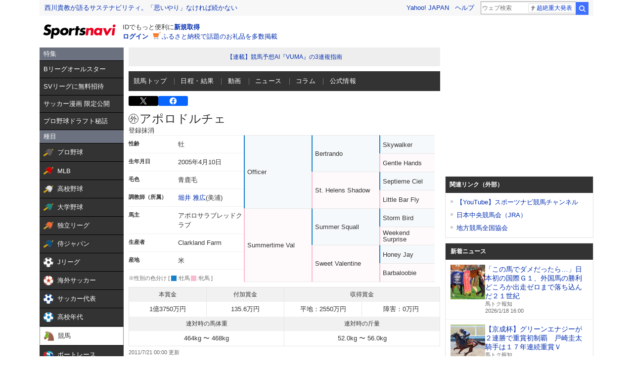

--- FILE ---
content_type: text/html;charset=UTF-8
request_url: https://sports.yahoo.co.jp/keiba/directory/horse/2005110152
body_size: 30046
content:
<!DOCTYPE html>
<html lang="ja">
  <head>
    <meta charset="utf-8">
    
      
      <title>競馬 - アポロドルチェ データベース - スポーツナビ</title>
      <meta name="description" content="アポロドルチェのデータページです。馬主や調教師、血統情報の基本データやレース戦績など中央競馬の情報が満載！競馬の最新ニュース､レース日程と結果、出馬表、オッズ、データ、記録、成績などを素早くお届けします。スポーツ総合サイト、スポーツナビ(スポナビ)のページです。">
      <meta name="keywords" content="JRA,競馬,速報,レース,ウインズ,GI,予想,競馬場,馬主,騎手,アポロドルチェ">
      <meta name="twitter:card" content="summary_large_image"/>
      <meta name="twitter:site" content="@sportsnavi"/>
      <meta property="og:site_name" content="スポーツナビ"/>
      <meta property="og:title" content="競馬 - アポロドルチェ データベース - スポーツナビ"/>
      <meta property="og:type" content="website"/>
      <meta property="og:image" content="https://s.yimg.jp/images/sports/all_device/common/ogp/keiba.png"/>
      <meta property="og:url" content="https://sports.yahoo.co.jp/keiba/directory/horse/2005110152"/>
      <meta property="og:description" content="アポロドルチェのデータページです。馬主や調教師、血統情報の基本データやレース戦績など中央競馬の情報が満載！競馬の最新ニュース､レース日程と結果、出馬表、オッズ、データ、記録、成績などを素早くお届けします。スポーツ総合サイト、スポーツナビ(スポナビ)のページです。"/>
      <meta property="fb:app_id" content="215456371901325">
    
    <meta name="viewport" content="width=1140">
    <link rel="apple-touch-icon" href="https://s.yimg.jp/images/sportsnavi/common/apple-touch-icon.png">
    <link rel="shortcut icon" href="https://s.yimg.jp/images/sports/common/favicon/favicon.ico">
    <link rel="alternate" href="android-app://jp.co.yahoo.android.sports.sportsnavi/yj-sports-sportsnavi/toTab?genre_id=keiba&from=appindexing">
    
      <script async src="https://s.yimg.jp/images/ds/yas/ya-1.6.4.min.js"></script>
      <script>
        // YahooAnalytics
        let yaParamLoggingId = '455de628b9d74646a383bef4947230f8';
        let yaParamToken = '37ced58c-4f9f-4725-97a1-572c21a9b7a9';
        let yaParamMtestid = '';
        window.yacmds = window.yacmds || [];
        window.ya = window.ya || function(){yacmds.push(arguments)};
        ya('init', yaParamLoggingId, yaParamToken);
        ya('hit', 'pageview,webPerformance', {
          mtestid: yaParamMtestid
        });

        // UAL
        TLDataContext = {
          ual: {
            pageview: {
              opttype: 'pc',
              content_id: 'keiba',
              id_type: 'sports',
              nopv: 'false',
              mtestid: '',
              ss_join_id: '',
              ss_join_id_type: ''
            }
          }
        };
      </script>
      <script async src="https://s.yimg.jp/images/ds/managed/1/managed-ual.min.js?tk=272da066-a2fb-4df1-9658-a6f50440b84f&service=sports">
      </script>
    
    <link rel="stylesheet" href="https://s.yimg.jp/images/keiba/style_adjust.css" type="text/css" media="all" />
    <link rel="stylesheet" charset="utf-8" href="https://s.yimg.jp/images/sports/all_device/pc/css/unity_common.min_1.1.1.css?2022030811" type="text/css" media="all" />
    <!--[if lt IE 9]>
    <script src="https://s.yimg.jp/images/sports/all_device/pc/js/html5shiv_min.js" type="text/javascript"></script>
    <![endif]-->
    
    
      <script type="text/javascript" src="https://s.yimg.jp/l/jquery/3.5.1/jquery.min.js"></script>
    
    <link href="/keiba/css/pc/style.css?c=202601181602" rel="stylesheet">
    <script src="/keiba/js/pc/script.js?c=202601181602"></script>

  </head>
  <body>

    <!-- 最初に読み込むべきjsはここに /-->
    <script type="text/javascript" src="https://s.yimg.jp/l/jquery/3.5.1/jquery.min.js"></script>
    <script src="https://yads.c.yimg.jp/js/yads-async.js"></script>

    <!-- hr-wrapper -->
    <div class="hr-wrapper">
      <!-- header系モジュールはここに -->
      <header class="hr-templa">
        
      <h1 class="hr-style--hidden">スポーツナビ</h1>
      <iframe id="TEMPLA_MH" style="width: 100%;height: 88px;border-width: 0;vertical-align: bottom;margin: 0 auto 10px;" src="https://s.yimg.jp/images/templa/mhdemg/v2/static_mhd.html"></iframe>
      <script>
          YAHOO = window.YAHOO || {};
          YAHOO.JP = YAHOO.JP || {};
          YAHOO.JP.templa = YAHOO.JP.templa || {};
          YAHOO.JP.templa.param = {
              device_id: 'pc',
              domain: 'sports',
              mh_logo_width: 153,
              mh_logo_height: 30,
              mh_logo_alt: 'スポーツナビ',
              mh_login_done: 'https://sports.yahoo.co.jp/keiba/directory/horse/2005110152',
              mh_logo_img: '/images/sports/common/logo/spn/l_spn_153_2x.png'
          }
      </script>
      <script defer src="https://s.yimg.jp/images/templa/mhdemg/v2/templa.min.js"></script>
    
      </header>
      <main class="hr-content">
        
        <div class="hr-leftColumn">
          <!-- カテゴリメニュー -->
          <style>.sn-categoryMenu{float:left;width:170px}.sn-categoryMenu__head{background-color:#6b717f;border-bottom:1px solid #000;color:#fff;padding:4px 8px}.sn-categoryMenu__item{background-color:#333;border-bottom:1px solid #000;color:#fff;font-size:13px}.sn-categoryMenu__item a{box-sizing:border-box;display:block;height:100%;padding:8px;width:100%}.sn-categoryMenu__item a:hover{cursor:pointer;text-decoration:none}.sn-categoryMenu__item a:hover p{color:#ffd801}.sn-categoryMenu__item a:hover svg{fill:#ffd801}.sn-categoryMenu__itemText{color:#fff;display:inline-block;vertical-align:middle}.sn-categoryMenu__item--current a{background:#fff;border:1px solid #888;box-sizing:border-box}.sn-categoryMenu__item--current a .sn-categoryMenu__itemText,.sn-categoryMenu__item--current a:hover .sn-categoryMenu__itemText{color:#333}.sn-categoryMenu dl:last-child dd:last-child{border-bottom:none}.sn-categoryMenu .sn-iconEvent{background:url(https://s.yimg.jp/images/sports/all_device/sp/img/ico_menu.png) no-repeat;background-size:20px auto;display:inline-block;height:20px;margin-right:4px;overflow:hidden;text-indent:-9999px;vertical-align:middle;width:20px}.sn-categoryMenu .sn-iconEvent--npb{background-position:0 -160px}.sn-categoryMenu .sn-iconEvent--mlb{background-position:0 -200px}.sn-categoryMenu .sn-iconEvent--hsb{background-position:0 -240px}.sn-categoryMenu .sn-iconEvent--baseballJapan{background-position:0 -280px}.sn-categoryMenu .sn-iconEvent--jleague{background-position:0 -320px}.sn-categoryMenu .sn-iconEvent--ws{background-position:0 -360px}.sn-categoryMenu .sn-iconEvent--soccerJapan{background-position:0 -400px}.sn-categoryMenu .sn-iconEvent--nadeshiko{background-position:0 -440px}.sn-categoryMenu .sn-iconEvent--soccerYouth{background-position:0 -2247px}.sn-categoryMenu .sn-iconEvent--keiba{background-position:0 -480px}.sn-categoryMenu .sn-iconEvent--boatrace{background-position:0 -1358px}.sn-categoryMenu .sn-iconEvent--sumo{background-position:0 -560px}.sn-categoryMenu .sn-iconEvent--figure{background-position:0 -600px}.sn-categoryMenu .sn-iconEvent--curling{background-position:0 -1961px}.sn-categoryMenu .sn-iconEvent--fight{background-position:0 -640px}.sn-categoryMenu .sn-iconEvent--golf{background-position:0 -680px}.sn-categoryMenu .sn-iconEvent--tennis{background-position:0 -720px}.sn-categoryMenu .sn-iconEvent--tabletennis{background-position:0 -1560px}.sn-categoryMenu .sn-iconEvent--f1{background-position:0 -760px}.sn-categoryMenu .sn-iconEvent--volley{background-position:0 -800px}.sn-categoryMenu .sn-iconEvent--rugby{background-position:0 -840px}.sn-categoryMenu .sn-iconEvent--rugbyWcup{background-position:0 -2069px}.sn-categoryMenu .sn-iconEvent--athletic{background-position:0 -880px}.sn-categoryMenu .sn-iconEvent--basket{background-position:0 -920px}.sn-categoryMenu .sn-iconEvent--bleague{background-position:0 -2135px}.sn-categoryMenu .sn-iconEvent--nba{background-position:0 -2171px}.sn-categoryMenu .sn-iconEvent--basketJapan{background-position:0 -2034px}.sn-categoryMenu .sn-iconEvent--basketYouth{background-position:0 -2285px}.sn-categoryMenu .sn-iconEvent--other{background-position:0 -1240px}.sn-categoryMenu .sn-iconEvent--swim{background-position:0 -1480px}.sn-categoryMenu .sn-iconEvent--badminton{background-position:0 -1520px}.sn-categoryMenu .sn-iconEvent--pingpong{background-position:0 -1560px}.sn-categoryMenu .sn-iconEvent--olympic,.sn-categoryMenu .sn-iconEvent--paralympic{background-position:0 -1600px}.sn-categoryMenu .sn-iconEvent--wcup{background-position:0 -1717px}.sn-categoryMenu .sn-iconEvent--video{background-position:0 -1078px}.sn-categoryMenu .sn-iconEvent--news{background-position:0 -998px}.sn-categoryMenu .sn-iconEvent--column{background-position:0 -1158px}.sn-categoryMenu .sn-iconEvent--official{background-position:0 -1758px}.sn-categoryMenu .sn-iconEvent--today{background-position:0 -1120px}.sn-categoryMenu .sn-iconEvent--cast{background-position:0 -1790px}.sn-categoryMenu .sn-iconEvent--toto{background-position:0 -120px}.sn-categoryMenu .sn-iconEvent--do{background-position:0 -40px}.sn-categoryMenu .sn-iconEvent--nfl{background-position:0 -1829px}.sn-categoryMenu .sn-iconEvent--premier12,.sn-categoryMenu .sn-iconEvent--wbc{background-position:0 -1927px}.sn-categoryMenu .sn-iconEvent--baseballUniv{background-position:0 -1898px}.sn-categoryMenu .sn-iconEvent--basketWcup{background-position:0 -2034px}.sn-categoryMenu .sn-iconEvent--ipbl{background-position:0 -2102px}.sn-categoryMenu .sn-iconEvent--external{height:11px;margin:-1px 0 0 5px;width:11px;fill:#fff;background-image:none}.sn-wrapper .sn-main .sn-categoryMenu{display:none}</style>

<nav id="js-categoryMenu" class="sn-categoryMenu" data-ino="id-50099">
  <dl id="feature" class="tracked_mods target_modules ">
    <dt class="sn-categoryMenu__head">特集</dt>
    <dd class="sn-categoryMenu__item">
      <a class="sn-categoryMenu__itemLink" href="https://sports.yahoo.co.jp/contents/20976" data-ylk="slk:title;" data-cl-params="_cl_link:title;">
        <p class="sn-categoryMenu__itemText">Bリーグオールスター</p>
      </a>
    </dd>
    <dd class="sn-categoryMenu__item">
      <a class="sn-categoryMenu__itemLink" href="https://sports.yahoo.co.jp/contents/21111" data-ylk="slk:title;" data-cl-params="_cl_link:title;">
        <p class="sn-categoryMenu__itemText">SVリーグに無料招待</p>
      </a>
    </dd>
    <dd class="sn-categoryMenu__item">
      <a class="sn-categoryMenu__itemLink" href="https://sports.yahoo.co.jp/contents/20994" data-ylk="slk:title;" data-cl-params="_cl_link:title;">
        <p class="sn-categoryMenu__itemText">サッカー漫画 限定公開</p>
      </a>
    </dd>
    <dd class="sn-categoryMenu__item">
      <a class="sn-categoryMenu__itemLink" href="https://sports.yahoo.co.jp/contents/18240" data-ylk="slk:title;" data-cl-params="_cl_link:title;">
        <p class="sn-categoryMenu__itemText">プロ野球ドラフト秘話</p>
      </a>
    </dd>
  </dl>
  <dl id="genre" class="tracked_mods target_modules">
    <dt class="sn-categoryMenu__head">種目</dt>
    <dd class="sn-categoryMenu__item">
      <a class="sn-categoryMenu__itemLink" href="https://baseball.yahoo.co.jp/npb/" data-ylk="slk:npb;" data-cl-params="_cl_link:npb;">
        <span class="sn-iconEvent sn-iconEvent--npb" aria-hidden="true"></span>
        <p class="sn-categoryMenu__itemText">プロ野球</p>
      </a>
    </dd>
    <dd class="sn-categoryMenu__item">
      <a class="sn-categoryMenu__itemLink" href="https://baseball.yahoo.co.jp/mlb/" data-ylk="slk:mlb;" data-cl-params="_cl_link:mlb;">
        <span class="sn-iconEvent sn-iconEvent--mlb" aria-hidden="true"></span>
        <p class="sn-categoryMenu__itemText">MLB</p>
      </a>
    </dd>
    <dd class="sn-categoryMenu__item">
      <a class="sn-categoryMenu__itemLink" href="https://baseball.yahoo.co.jp/hsb" data-ylk="slk:hsb;" data-cl-params="_cl_link:hsb;">
        <span class="sn-iconEvent sn-iconEvent--hsb" aria-hidden="true"></span>
        <p class="sn-categoryMenu__itemText">高校野球</p>
      </a>
    </dd>
    <dd class="sn-categoryMenu__item">
      <a class="sn-categoryMenu__itemLink" href="https://baseball.yahoo.co.jp/baseball_univ/" data-ylk="slk:bb_univ;" data-cl-params="_cl_link:bb_univ;">
        <span class="sn-iconEvent sn-iconEvent--baseballUniv" aria-hidden="true"></span>
        <p class="sn-categoryMenu__itemText">大学野球</p>
      </a>
    </dd>
    <dd class="sn-categoryMenu__item">
      <a class="sn-categoryMenu__itemLink" href="https://baseball.yahoo.co.jp/ipbl/" data-ylk="slk:ipbl;" data-cl-params="_cl_link:ipbl;">
        <span class="sn-iconEvent sn-iconEvent--ipbl" aria-hidden="true"></span>
        <p class="sn-categoryMenu__itemText">独立リーグ</p>
      </a>
    </dd>
    <dd class="sn-categoryMenu__item">
      <a class="sn-categoryMenu__itemLink" href="https://baseball.yahoo.co.jp/japan/" data-ylk="slk:sm_japan;" data-cl-params="_cl_link:sm_japan;">
        <span class="sn-iconEvent sn-iconEvent--baseballJapan" aria-hidden="true"></span>
        <p class="sn-categoryMenu__itemText">侍ジャパン</p>
      </a>
    </dd>
    <dd class="sn-categoryMenu__item">
      <a class="sn-categoryMenu__itemLink" href="https://soccer.yahoo.co.jp/jleague/" data-ylk="slk:jleague;" data-cl-params="_cl_link:jleague;">
        <span class="sn-iconEvent sn-iconEvent--jleague" aria-hidden="true"></span>
        <p class="sn-categoryMenu__itemText">Jリーグ</p>
      </a>
    </dd>
    <dd class="sn-categoryMenu__item">
      <a class="sn-categoryMenu__itemLink" href="https://soccer.yahoo.co.jp/ws/" data-ylk="slk:ws;" data-cl-params="_cl_link:ws;">
        <span class="sn-iconEvent sn-iconEvent--ws" aria-hidden="true"></span>
        <p class="sn-categoryMenu__itemText">海外サッカー</p>
      </a>
    </dd>
    <dd class="sn-categoryMenu__item">
      <a class="sn-categoryMenu__itemLink" href="https://soccer.yahoo.co.jp/japan/" data-ylk="slk:sc_japan;" data-cl-params="_cl_link:sc_japan;">
        <span class="sn-iconEvent sn-iconEvent--soccerJapan" aria-hidden="true"></span>
        <p class="sn-categoryMenu__itemText">サッカー代表</p>
      </a>
    </dd>
    <dd class="sn-categoryMenu__item">
      <a class="sn-categoryMenu__itemLink" href="https://soccer.yahoo.co.jp/youth/" data-ylk="slk:sc_youth;" data-cl-params="_cl_link:sc_youth;">
        <span class="sn-iconEvent sn-iconEvent--soccerYouth" aria-hidden="true"></span>
        <p class="sn-categoryMenu__itemText">高校年代</p>
      </a>
    </dd>
    <dd class="sn-categoryMenu__item">
      <a class="sn-categoryMenu__itemLink" href="https://sports.yahoo.co.jp/keiba/" data-ylk="slk:keiba;" data-cl-params="_cl_link:keiba;">
        <span class="sn-iconEvent sn-iconEvent--keiba" aria-hidden="true"></span>
        <p class="sn-categoryMenu__itemText">競馬</p>
      </a>
    </dd>
    <dd class="sn-categoryMenu__item">
      <a class="sn-categoryMenu__itemLink" href="https://sports.yahoo.co.jp/boatrace/" data-ylk="slk:boatrace;" data-cl-params="_cl_link:boatrace;">
        <span class="sn-iconEvent sn-iconEvent--boatrace" aria-hidden="true"></span>
        <p class="sn-categoryMenu__itemText">ボートレース</p>
      </a>
    </dd>
    <dd class="sn-categoryMenu__item">
      <a class="sn-categoryMenu__itemLink" href="https://sports.yahoo.co.jp/sumo/" data-ylk="slk:sumo;" data-cl-params="_cl_link:sumo;">
        <span class="sn-iconEvent sn-iconEvent--sumo" aria-hidden="true"></span>
        <p class="sn-categoryMenu__itemText">大相撲</p>
      </a>
    </dd>
    <dd class="sn-categoryMenu__item">
      <a class="sn-categoryMenu__itemLink" href="https://sports.yahoo.co.jp/figureskate/" data-ylk="slk:figure;" data-cl-params="_cl_link:figure;">
        <span class="sn-iconEvent sn-iconEvent--figure" aria-hidden="true"></span>
        <p class="sn-categoryMenu__itemText">フィギュア</p>
      </a>
    </dd>
    <dd class="sn-categoryMenu__item">
      <a class="sn-categoryMenu__itemLink" href="https://sports.yahoo.co.jp/curling/" data-ylk="slk:curling;" data-cl-params="_cl_link:curling;">
        <span class="sn-iconEvent sn-iconEvent--curling" aria-hidden="true"></span>
        <p class="sn-categoryMenu__itemText">カーリング</p>
      </a>
    </dd>
    <dd class="sn-categoryMenu__item">
      <a class="sn-categoryMenu__itemLink" href="https://sports.yahoo.co.jp/fight/" data-ylk="slk:fight;" data-cl-params="_cl_link:fight;">
        <span class="sn-iconEvent sn-iconEvent--fight" aria-hidden="true"></span>
        <p class="sn-categoryMenu__itemText">格闘技</p>
      </a>
    </dd>
    <dd class="sn-categoryMenu__item">
      <a class="sn-categoryMenu__itemLink" href="https://sports.yahoo.co.jp/golf/" data-ylk="slk:golf;" data-cl-params="_cl_link:golf;">
        <span class="sn-iconEvent sn-iconEvent--golf" aria-hidden="true"></span>
        <p class="sn-categoryMenu__itemText">ゴルフ</p>
      </a>
    </dd>
    <dd class="sn-categoryMenu__item">
      <a class="sn-categoryMenu__itemLink" href="https://sports.yahoo.co.jp/tennis/" data-ylk="slk:tennis;" data-cl-params="_cl_link:tennis;">
        <span class="sn-iconEvent sn-iconEvent--tennis" aria-hidden="true"></span>
        <p class="sn-categoryMenu__itemText">テニス</p>
      </a>
    </dd>
    <dd class="sn-categoryMenu__item">
      <a class="sn-categoryMenu__itemLink" href="https://sports.yahoo.co.jp/tabletennis/" data-ylk="slk:tabletennis;" data-cl-params="_cl_link:tabletennis;">
        <span class="sn-iconEvent sn-iconEvent--tabletennis" aria-hidden="true"></span>
        <p class="sn-categoryMenu__itemText">卓球</p>
      </a>
    </dd>
     <dd class="sn-categoryMenu__item">
      <a class="sn-categoryMenu__itemLink" href="https://sports.yahoo.co.jp/badminton/" data-ylk="slk:badminton;" data-cl-params="_cl_link:badminton;">
        <span class="sn-iconEvent sn-iconEvent--badminton" aria-hidden="true"></span>
        <p class="sn-categoryMenu__itemText">バドミントン</p>
      </a>
    </dd>
    <dd class="sn-categoryMenu__item">
      <a class="sn-categoryMenu__itemLink" href="https://sports.yahoo.co.jp/f1/" data-ylk="slk:f1;" data-cl-params="_cl_link:f1;">
        <span class="sn-iconEvent sn-iconEvent--f1" aria-hidden="true"></span>
        <p class="sn-categoryMenu__itemText">F1</p>
      </a>
    </dd>
    <dd class="sn-categoryMenu__item">
      <a class="sn-categoryMenu__itemLink" href="https://sports.yahoo.co.jp/volley/" data-ylk="slk:volley;" data-cl-params="_cl_link:volley;">
        <span class="sn-iconEvent sn-iconEvent--volley" aria-hidden="true"></span>
        <p class="sn-categoryMenu__itemText">バレーボール</p>
      </a>
    </dd>
    <dd class="sn-categoryMenu__item">
      <a class="sn-categoryMenu__itemLink" href="https://sports.yahoo.co.jp/rugby/" data-ylk="slk:rugby;" data-cl-params="_cl_link:rugby;">
        <span class="sn-iconEvent sn-iconEvent--rugby" aria-hidden="true"></span>
        <p class="sn-categoryMenu__itemText">ラグビー</p>
      </a>
    </dd>
    <dd class="sn-categoryMenu__item">
      <a class="sn-categoryMenu__itemLink" href="https://sports.yahoo.co.jp/athletic/" data-ylk="slk:athletic;" data-cl-params="_cl_link:athletic;">
        <span class="sn-iconEvent sn-iconEvent--athletic" aria-hidden="true"></span>
        <p class="sn-categoryMenu__itemText">陸上</p>
      </a>
    </dd>
    <dd class="sn-categoryMenu__item">
      <a class="sn-categoryMenu__itemLink" href="https://sports.yahoo.co.jp/basket/bleague" data-ylk="slk:bleague;" data-cl-params="_cl_link:bleague;">
        <span class="sn-iconEvent sn-iconEvent--bleague" aria-hidden="true"></span>
        <p class="sn-categoryMenu__itemText">Bリーグ</p>
      </a>
    </dd>
    <dd class="sn-categoryMenu__item">
      <a class="sn-categoryMenu__itemLink" href="https://sports.yahoo.co.jp/basket/nba" data-ylk="slk:nba;" data-cl-params="_cl_link:nba;">
        <span class="sn-iconEvent sn-iconEvent--nba" aria-hidden="true"></span>
        <p class="sn-categoryMenu__itemText">NBA</p>
      </a>
    </dd>
    <dd class="sn-categoryMenu__item">
      <a class="sn-categoryMenu__itemLink" href="https://sports.yahoo.co.jp/basket/japan" data-ylk="slk:basket_japan;" data-cl-params="_cl_link:basket_japan;">
        <span class="sn-iconEvent sn-iconEvent--basketJapan" aria-hidden="true"></span>
        <p class="sn-categoryMenu__itemText">バスケ代表</p>
      </a>
    </dd>
        <dd class="sn-categoryMenu__item">
      <a class="sn-categoryMenu__itemLink" href="https://sports.yahoo.co.jp/basket/youth" data-ylk="slk:basket_youth;" data-cl-params="_cl_link:basket_youth;">
        <span class="sn-iconEvent sn-iconEvent--basketYouth" aria-hidden="true"></span>
        <p class="sn-categoryMenu__itemText">学生バスケ</p>
      </a>
    </dd>
    <dd class="sn-categoryMenu__item">
      <a class="sn-categoryMenu__itemLink" href="https://nfljapan.com/" target="_blank" data-ylk="slk:nfl;" data-cl-params="_cl_link:nfl;">
        <span class="sn-iconEvent sn-iconEvent--nfl" aria-hidden="true"></span>
        <p class="sn-categoryMenu__itemText">NFL<span class=""><svg class="sn-iconEvent sn-iconEvent--external" width="11" height="11" viewBox="0 0 36 36" fill="none" xmlns="http://www.w3.org/2000/svg" aria-hidden="true"><g><path d="M29.1702 31C29.1702 31.55 28.7175 32 28.1643 32H5.02934C4.47611 32 4.02347 31.55 4.02347 31V5C4.02347 4.45 4.47611 4 5.02934 4H28.1643C28.7175 4 29.1702 4.45 29.1702 5V8H33.1936V4C33.1936 1.79 31.3931 0 29.1702 0H4.02347C1.8005 0 0 1.79 0 4V32C0 34.21 1.8005 36 4.02347 36H29.1702C31.3931 36 33.1936 34.21 33.1936 32V28H29.1702V31Z"></path><path d="M35.8592 17.65L28.5968 10.43C27.8122 9.64997 26.5348 9.64997 25.7502 10.43C24.9656 11.21 24.9656 12.48 25.7502 13.26L28.5063 16H18.1056C16.9992 16 16.0939 16.9 16.0939 18C16.0939 19.1 16.9992 20 18.1056 20H28.4962L25.7301 22.75C24.9455 23.53 24.9455 24.79 25.7301 25.57C26.5147 26.35 27.7821 26.35 28.5666 25.57L33.3445 20.82L33.3546 20.83L35.8391 18.36C36.0503 18.16 36.0503 17.84 35.8592 17.65Z"></path></g></svg></span></p>
      </a>
    </dd>
    <dd class="sn-categoryMenu__item">
      <a class="sn-categoryMenu__itemLink" href="https://sports.yahoo.co.jp/other/" data-ylk="slk:other;" data-cl-params="_cl_link:other;">
        <span class="sn-iconEvent sn-iconEvent--other" aria-hidden="true"></span>
        <p class="sn-categoryMenu__itemText">他競技</p>
      </a>
    </dd>
    <dd class="sn-categoryMenu__item">
      <a class="sn-categoryMenu__itemLink" href="https://sports.yahoo.co.jp/dosports/" data-ylk="slk:dosports;" data-cl-params="_cl_link:dosports;">
        <span class="sn-iconEvent sn-iconEvent--do" aria-hidden="true"></span>
        <p class="sn-categoryMenu__itemText">Doスポーツ</p>
      </a>
    </dd>
  </dl>
  <dl id="service" class="tracked_mods target_modules">
    <dt class="sn-categoryMenu__head">サービス</dt>
    <dd class="sn-categoryMenu__item">
      <a class="sn-categoryMenu__itemLink" href="https://toto.yahoo.co.jp/" target="_blank" data-ylk="slk:toto;" data-cl-params="_cl_link:toto;">
        <span class="sn-iconEvent sn-iconEvent--toto" aria-hidden="true"></span>
        <p class="sn-categoryMenu__itemText">toto</p>
      </a>
    </dd>
  </dl>
  <dl id="left_cont" class="tracked_mods target_modules">
    <dt class="sn-categoryMenu__head">コンテンツ</dt>
    <dd class="sn-categoryMenu__item">
      <a class="sn-categoryMenu__itemLink" href="https://sports.yahoo.co.jp/list/video" data-ylk="slk:video;" data-cl-params="_cl_link:video;">
        <span class="sn-iconEvent sn-iconEvent--video" aria-hidden="true"></span>
        <p class="sn-categoryMenu__itemText">動画</p>
      </a>
    </dd>
    <dd class="sn-categoryMenu__item">
      <a class="sn-categoryMenu__itemLink" href="https://sports.yahoo.co.jp/list/news" data-ylk="slk:news;" data-cl-params="_cl_link:news;">
        <span class="sn-iconEvent sn-iconEvent--news" aria-hidden="true"></span>
        <p class="sn-categoryMenu__itemText">ニュース</p>
      </a>
    </dd>
    <dd class="sn-categoryMenu__item">
      <a class="sn-categoryMenu__itemLink" href="https://sports.yahoo.co.jp/list/column" data-ylk="slk:column;" data-cl-params="_cl_link:column;">
        <span class="sn-iconEvent sn-iconEvent--column" aria-hidden="true"></span>
        <p class="sn-categoryMenu__itemText">コラム</p>
      </a>
    </dd>
    <dd class="sn-categoryMenu__item">
      <a class="sn-categoryMenu__itemLink" href="https://sports.yahoo.co.jp/list/official" data-ylk="slk:official;" data-cl-params="_cl_link:official;">
        <span class="sn-iconEvent sn-iconEvent--official" aria-hidden="true"></span>
        <p class="sn-categoryMenu__itemText">公式情報</p>
      </a>
    </dd>
    <dd class="sn-categoryMenu__item">
      <a class="sn-categoryMenu__itemLink" href="https://sports.yahoo.co.jp/livestream" data-ylk="slk:live;" data-cl-params="_cl_link:live;">
        <span class="sn-iconEvent sn-iconEvent--cast" aria-hidden="true"></span>
        <p class="sn-categoryMenu__itemText">ライブ配信</p>
      </a>
    </dd>
    <dd class="sn-categoryMenu__item">
      <a class="sn-categoryMenu__itemLink" href="https://sports.yahoo.co.jp/schedule" data-ylk="slk:schedule;" data-cl-params="_cl_link:schedule;">
        <span class="sn-iconEvent sn-iconEvent--today" aria-hidden="true"></span>
        <p class="sn-categoryMenu__itemText">今日の予定</p>
      </a>
    </dd>
  </dl>
</nav>
<script>
(function(){
  var compe = '';
  var compe_list = [
    {"path": "https://sports.yahoo.co.jp/list/video", "name": "動画"},
    {"path": "https://sports.yahoo.co.jp/list/news", "name": "ニュース"},
    {"path": "https://sports.yahoo.co.jp/list/column", "name": "コラム"},
    {"path": "https://sports.yahoo.co.jp/list/official", "name": "公式情報"},
    {"path": "/npb", "name": "プロ野球"},
    {"path": "/draft", "name": "プロ野球"},
    {"path": "/mlb", "name": "MLB"},
    {"path": "/hsb", "name": "高校野球"},
    {"path": "/baseball_univ", "name": "大学野球"},
    {"path": "/ipbl", "name": "独立リーグ"},
    {"path": "https://baseball.yahoo.co.jp/japan", "name": "侍ジャパン"},
    {"path": "https://sports.yahoo.co.jp/list/video/baseball_japan", "name": "侍ジャパン"},
    {"path": "https://sports.yahoo.co.jp/list/news/baseball_japan", "name": "侍ジャパン"},
    {"path": "https://sports.yahoo.co.jp/list/column/baseball_japan", "name": "侍ジャパン"},
    {"path": "https://sports.yahoo.co.jp/list/official/baseball_japan", "name": "侍ジャパン"},
    {"path": "/jleague", "name": "Jリーグ"},
    {"path": "/ws", "name": "海外サッカー"},
    {"path": "https://soccer.yahoo.co.jp/japan", "name": "サッカー代表"},
    {"path": "https://sports.yahoo.co.jp/list/video/japan", "name": "サッカー代表"},
    {"path": "https://sports.yahoo.co.jp/list/news/japan", "name": "サッカー代表"},
    {"path": "https://sports.yahoo.co.jp/list/column/japan", "name": "サッカー代表"},
    {"path": "https://sports.yahoo.co.jp/list/official/japan", "name": "サッカー代表"},
    {"path": "/youth", "name": "高校年代"},
    {"path": "https://sports.yahoo.co.jp/list/video/sc_youth", "name": "高校年代"},
    {"path": "https://sports.yahoo.co.jp/list/news/sc_youth", "name": "高校年代"},
    {"path": "https://sports.yahoo.co.jp/list/column/sc_youth", "name": "高校年代"},
    {"path": "https://sports.yahoo.co.jp/list/official/sc_youth", "name": "高校年代"},
    {"path": "/keiba", "name": "競馬"},
    {"path": "/boatrace", "name": "ボートレース"},
    {"path": "/sumo", "name": "大相撲"},
    {"path": "/figureskate", "name": "フィギュア"},
    {"path": "/curling", "name": "カーリング"},
    {"path": "/fight", "name": "格闘技"},
    {"path": "/golf", "name": "ゴルフ"},
    {"path": "/tennis", "name": "テニス"},
    {"path": "/tabletennis", "name": "卓球"},
    {"path": "/badminton", "name": "バドミントン"},
    {"path": "/f1", "name": "F1"},
    {"path": "/volley", "name": "バレーボール"},
    {"path": "/rugby", "name": "ラグビー"},
    {"path": "/athletic", "name": "陸上"},
    {"path": "/bleague", "name": "Bリーグ"},
    {"path": "/nba", "name": "NBA"},
    {"path": "/basket/japan", "name": "バスケ代表"},
    {"path": "/basket/youth", "name": "学生バスケ"},
    {"path": "https://sports.yahoo.co.jp/list/video/basket_youth", "name": "学生バスケ"},
    {"path": "https://sports.yahoo.co.jp/list/news/basket_youth", "name": "学生バスケ"},
    {"path": "https://sports.yahoo.co.jp/list/column/basket_youth", "name": "学生バスケ"},
    {"path": "https://sports.yahoo.co.jp/list/official/basket_youth", "name": "学生バスケ"},
    {"path": "/other", "name": "他競技"},
    {"path": "https://dosports.yahoo-net.jp", "name": "Doスポーツ"},
    {"path": "/dosports", "name": "Doスポーツ"},
    {"path": "/livestream", "name": "ライブ配信"},
    {"path": "https://sports.yahoo.co.jp/schedule", "name": "今日の予定"}
  ];
  var url = location.href;
  compe_list.forEach(function(element) {
    if(~url.indexOf(element.path)){
      compe = element.name;
    }
  });
  var categoryMenu = document.getElementById('js-categoryMenu');
  var dls = categoryMenu.getElementsByTagName('dl');
  for (var i = 0; i < dls.length; i++) {
    var dds = dls[i].getElementsByTagName('dd');
    for (var j = 0; j < dds.length; j++) {
      var p = dds[j].getElementsByTagName('p');
      if (typeof p[0] === "undefined") {
        continue;
      }
      if (p[0].textContent === compe) {
        dds[j].classList.add("sn-categoryMenu__item--current");
      }
    }
  }
})();
</script>

        </div>
        <!-- メインカラム -->
        <div class="hr-centerColumn">
          
          
          <div>
      <!-- jsOff -->
      <noscript>
        <section class="hr-modCommon02">
          <div class="hr-jsOff">
            <h2 class="hr-jsOff__title">現在JavaScriptが無効です。</h2>
            <p class="hr-jsOff__text">
              スポーツナビのすべての機能を利用するためには、JavaScriptの設定を有効にしてください。<br>
              JavaScriptを有効にする方法については「<a href="https://support.yahoo-net.jp/noscript">JavaScriptの設定方法</a>」をご覧ください。</p>
          </div>
        </section>
      </noscript>
      <!-- /jsOff -->
    </div>
          
          <!-- 緊急枠 -->
          
          
          <style>@charset "UTF-8";[data-ino="id-62680"].sn-modNotice{background-color:transparent;margin-bottom:10px;padding:0}[data-ino="id-62680"] .sn-notice{align-items:center;background-color:#eee;border-radius:2px;color:#333;display:flex;font-size:12px;justify-content:center;line-height:1.5}[data-ino="id-62680"] .sn-notice>.sn-notice__link,[data-ino="id-62680"] .sn-notice>.sn-notice__text{align-items:center;display:flex;justify-content:center;padding:10px}[data-ino="id-62680"] .sn-notice .sn-notice__link{width:100%}[data-ino="id-62680"] .sn-notice .sn-notice__text{text-align:left}[data-ino="id-62680"] .sn-notice--emergency{background-color:#fff;border:1px solid #e0e0e0}[data-ino="id-62680"] .sn-notice--emergency .sn-notice__link,[data-ino="id-62680"] .sn-notice--emergency .sn-notice__text{color:#fc0d1c}[data-ino="id-62680"] .sn-notice--buttonLink,[data-ino="id-62680"] .sn-notice--headline{background-color:#fff;border:1px solid #e0e0e0;font-size:13px;font-weight:700}[data-ino="id-62680"] .sn-notice--buttonLink .sn-notice__link,[data-ino="id-62680"] .sn-notice--headline .sn-notice__link{gap:5px}[data-ino="id-62680"] .sn-notice--buttonLink .sn-eventsIcon,[data-ino="id-62680"] .sn-notice--headline .sn-eventsIcon{background:url(https://s.yimg.jp/images/sports/all_device/sp/img/ico_menu.png) no-repeat;background-size:20px auto;display:inline-block;height:20px;min-width:20px;overflow:hidden;text-indent:-9999px;vertical-align:middle;width:20px}[data-ino="id-62680"] .sn-notice--buttonLink .sn-eventsIcon--npb,[data-ino="id-62680"] .sn-notice--headline .sn-eventsIcon--npb{background-position:0 -160px}[data-ino="id-62680"] .sn-notice--buttonLink .sn-eventsIcon--mlb,[data-ino="id-62680"] .sn-notice--headline .sn-eventsIcon--mlb{background-position:0 -200px}[data-ino="id-62680"] .sn-notice--buttonLink .sn-eventsIcon--hsb,[data-ino="id-62680"] .sn-notice--headline .sn-eventsIcon--hsb{background-position:0 -240px}[data-ino="id-62680"] .sn-notice--buttonLink .sn-eventsIcon--baseballJapan,[data-ino="id-62680"] .sn-notice--headline .sn-eventsIcon--baseballJapan{background-position:0 -280px}[data-ino="id-62680"] .sn-notice--buttonLink .sn-eventsIcon--jleague,[data-ino="id-62680"] .sn-notice--headline .sn-eventsIcon--jleague{background-position:0 -320px}[data-ino="id-62680"] .sn-notice--buttonLink .sn-eventsIcon--ws,[data-ino="id-62680"] .sn-notice--headline .sn-eventsIcon--ws{background-position:0 -360px}[data-ino="id-62680"] .sn-notice--buttonLink .sn-eventsIcon--soccerJapan,[data-ino="id-62680"] .sn-notice--headline .sn-eventsIcon--soccerJapan{background-position:0 -400px}[data-ino="id-62680"] .sn-notice--buttonLink .sn-eventsIcon--nadeshiko,[data-ino="id-62680"] .sn-notice--headline .sn-eventsIcon--nadeshiko{background-position:0 -440px}[data-ino="id-62680"] .sn-notice--buttonLink .sn-eventsIcon--keiba,[data-ino="id-62680"] .sn-notice--headline .sn-eventsIcon--keiba{background-position:0 -480px}[data-ino="id-62680"] .sn-notice--buttonLink .sn-eventsIcon--boatrace,[data-ino="id-62680"] .sn-notice--headline .sn-eventsIcon--boatrace{background-position:0 -1358px}[data-ino="id-62680"] .sn-notice--buttonLink .sn-eventsIcon--sumo,[data-ino="id-62680"] .sn-notice--headline .sn-eventsIcon--sumo{background-position:0 -560px}[data-ino="id-62680"] .sn-notice--buttonLink .sn-eventsIcon--figure,[data-ino="id-62680"] .sn-notice--headline .sn-eventsIcon--figure{background-position:0 -600px}[data-ino="id-62680"] .sn-notice--buttonLink .sn-eventsIcon--curling,[data-ino="id-62680"] .sn-notice--headline .sn-eventsIcon--curling{background-position:0 -1961px}[data-ino="id-62680"] .sn-notice--buttonLink .sn-eventsIcon--fight,[data-ino="id-62680"] .sn-notice--headline .sn-eventsIcon--fight{background-position:0 -640px}[data-ino="id-62680"] .sn-notice--buttonLink .sn-eventsIcon--golf,[data-ino="id-62680"] .sn-notice--headline .sn-eventsIcon--golf{background-position:0 -680px}[data-ino="id-62680"] .sn-notice--buttonLink .sn-eventsIcon--tennis,[data-ino="id-62680"] .sn-notice--headline .sn-eventsIcon--tennis{background-position:0 -720px}[data-ino="id-62680"] .sn-notice--buttonLink .sn-eventsIcon--tabletennis,[data-ino="id-62680"] .sn-notice--headline .sn-eventsIcon--tabletennis{background-position:0 -1560px}[data-ino="id-62680"] .sn-notice--buttonLink .sn-eventsIcon--f1,[data-ino="id-62680"] .sn-notice--headline .sn-eventsIcon--f1{background-position:0 -760px}[data-ino="id-62680"] .sn-notice--buttonLink .sn-eventsIcon--volley,[data-ino="id-62680"] .sn-notice--headline .sn-eventsIcon--volley{background-position:0 -800px}[data-ino="id-62680"] .sn-notice--buttonLink .sn-eventsIcon--rugby,[data-ino="id-62680"] .sn-notice--headline .sn-eventsIcon--rugby{background-position:0 -840px}[data-ino="id-62680"] .sn-notice--buttonLink .sn-eventsIcon--rugbyWcup,[data-ino="id-62680"] .sn-notice--headline .sn-eventsIcon--rugbyWcup{background-position:0 -2069px}[data-ino="id-62680"] .sn-notice--buttonLink .sn-eventsIcon--athletic,[data-ino="id-62680"] .sn-notice--headline .sn-eventsIcon--athletic{background-position:0 -880px}[data-ino="id-62680"] .sn-notice--buttonLink .sn-eventsIcon--basket,[data-ino="id-62680"] .sn-notice--headline .sn-eventsIcon--basket{background-position:0 -920px}[data-ino="id-62680"] .sn-notice--buttonLink .sn-eventsIcon--bleague,[data-ino="id-62680"] .sn-notice--headline .sn-eventsIcon--bleague{background-position:0 -2135px}[data-ino="id-62680"] .sn-notice--buttonLink .sn-eventsIcon--nba,[data-ino="id-62680"] .sn-notice--headline .sn-eventsIcon--nba{background-position:0 -2171px}[data-ino="id-62680"] .sn-notice--buttonLink .sn-eventsIcon--basketJapan,[data-ino="id-62680"] .sn-notice--headline .sn-eventsIcon--basketJapan{background-position:0 -2034px}[data-ino="id-62680"] .sn-notice--buttonLink .sn-eventsIcon--other,[data-ino="id-62680"] .sn-notice--headline .sn-eventsIcon--other{background-position:0 -1240px}[data-ino="id-62680"] .sn-notice--buttonLink .sn-eventsIcon--swim,[data-ino="id-62680"] .sn-notice--headline .sn-eventsIcon--swim{background-position:0 -1480px}[data-ino="id-62680"] .sn-notice--buttonLink .sn-eventsIcon--badminton,[data-ino="id-62680"] .sn-notice--headline .sn-eventsIcon--badminton{background-position:0 -1520px}[data-ino="id-62680"] .sn-notice--buttonLink .sn-eventsIcon--pingpong,[data-ino="id-62680"] .sn-notice--headline .sn-eventsIcon--pingpong{background-position:0 -1560px}[data-ino="id-62680"] .sn-notice--buttonLink .sn-eventsIcon--olympic,[data-ino="id-62680"] .sn-notice--buttonLink .sn-eventsIcon--paralympic,[data-ino="id-62680"] .sn-notice--headline .sn-eventsIcon--olympic,[data-ino="id-62680"] .sn-notice--headline .sn-eventsIcon--paralympic{background-position:0 -1600px}[data-ino="id-62680"] .sn-notice--buttonLink .sn-eventsIcon--wcup,[data-ino="id-62680"] .sn-notice--headline .sn-eventsIcon--wcup{background-position:0 -1717px}[data-ino="id-62680"] .sn-notice--buttonLink .sn-eventsIcon--video,[data-ino="id-62680"] .sn-notice--headline .sn-eventsIcon--video{background-position:0 -1078px}[data-ino="id-62680"] .sn-notice--buttonLink .sn-eventsIcon--news,[data-ino="id-62680"] .sn-notice--headline .sn-eventsIcon--news{background-position:0 -998px}[data-ino="id-62680"] .sn-notice--buttonLink .sn-eventsIcon--column,[data-ino="id-62680"] .sn-notice--headline .sn-eventsIcon--column{background-position:0 -1158px}[data-ino="id-62680"] .sn-notice--buttonLink .sn-eventsIcon--official,[data-ino="id-62680"] .sn-notice--headline .sn-eventsIcon--official{background-position:0 -1758px}[data-ino="id-62680"] .sn-notice--buttonLink .sn-eventsIcon--today,[data-ino="id-62680"] .sn-notice--headline .sn-eventsIcon--today{background-position:0 -1120px}[data-ino="id-62680"] .sn-notice--buttonLink .sn-eventsIcon--cast,[data-ino="id-62680"] .sn-notice--headline .sn-eventsIcon--cast{background-position:0 -1790px}[data-ino="id-62680"] .sn-notice--buttonLink .sn-eventsIcon--toto,[data-ino="id-62680"] .sn-notice--headline .sn-eventsIcon--toto{background-position:0 -120px}[data-ino="id-62680"] .sn-notice--buttonLink .sn-eventsIcon--do,[data-ino="id-62680"] .sn-notice--headline .sn-eventsIcon--do{background-position:0 -40px}[data-ino="id-62680"] .sn-notice--buttonLink .sn-eventsIcon--nfl,[data-ino="id-62680"] .sn-notice--headline .sn-eventsIcon--nfl{background-position:0 -1829px}[data-ino="id-62680"] .sn-notice--buttonLink .sn-eventsIcon--premier12,[data-ino="id-62680"] .sn-notice--buttonLink .sn-eventsIcon--wbc,[data-ino="id-62680"] .sn-notice--headline .sn-eventsIcon--premier12,[data-ino="id-62680"] .sn-notice--headline .sn-eventsIcon--wbc{background-position:0 -1927px}[data-ino="id-62680"] .sn-notice--buttonLink .sn-eventsIcon--baseballUniv,[data-ino="id-62680"] .sn-notice--headline .sn-eventsIcon--baseballUniv{background-position:0 -1898px}[data-ino="id-62680"] .sn-notice--buttonLink .sn-eventsIcon--basketWcup,[data-ino="id-62680"] .sn-notice--headline .sn-eventsIcon--basketWcup{background-position:0 -2034px}[data-ino="id-62680"] .sn-notice--buttonLink .sn-eventsIcon--ipbl,[data-ino="id-62680"] .sn-notice--headline .sn-eventsIcon--ipbl{background-position:0 -2102px}[data-ino="id-62680"] .sn-notice--newsFlash{background-color:#fff;border:1px solid #1a1a1a;display:grid;grid-template-columns:52px 1fr;justify-content:flex-start;min-height:38px}[data-ino="id-62680"] .sn-notice--newsFlash:before{align-items:center;background-color:#1a1a1a;color:#fff;content:"特報";display:flex;font-size:14px;font-weight:700;height:100%;justify-content:center;line-height:1;min-width:52px}[data-ino="id-62680"] .sn-notice--newsFlash .sn-notice__link{box-sizing:border-box;font-size:14px;justify-content:flex-start!important;padding:8px 12px!important;word-break:break-all}</style>

<div data-ino="id-62680" id="info_keiba" class="sn-modNotice target_modules" role="status">
  <p class="sn-notice  sn-notice--annapurna">
    <a class="sn-notice__link" href="https://sports.yahoo.co.jp/contents/21069">
      <span class="sn-notice__text">【連載】競馬予想AI『VUMA』の3連複指南</span>
    </a>
  </p>
</div>

<style>

</style>


          
          
<style>
@charset "UTF-8";
[data-ino="id-61678"] .subNav {
  padding-left: 10px;
  font-size: 12px;
  background-color: #eeeef0;
}
[data-ino="id-61678"] .subNav::after {
  content: "";
  display: block;
  clear: both;
}
[data-ino="id-61678"] .subNav .subNav__item {
  float: left;
  line-height: 28px;
  color: #333;
}
[data-ino="id-61678"] .subNav .subNav__item::after {
  content: "｜";
  display: inline-block;
  margin-right: 1px;
}
[data-ino="id-61678"] .subNav .subNav__item--current a {
  color: #333;
  font-weight: bold;
}
[data-ino="id-61678"] .subNav .subNav__item:last-child::after {
  display: none;
}
[data-ino="id-61678"] .subNav .subNav__item .noLink {
  color: #999;
}
[data-ino="id-61678"] .subNav .subNav__item a .sn-icon--externalSite {
  fill: #022eb0;
  margin-left: 5px;
  position: relative;
  top: 1px;
}
[data-ino="id-61678"] .subNav .subNav__item a:visited .sn-icon--externalSite {
  fill: #9471a5;
}

div[class*=-centerColumn] .sn-style--w950 {
  width: auto;
}
div[class*=-centerColumn] [data-ino="id-61678"]#subnav .subNav {
  display: -webkit-box;
  display: flex;
  flex-wrap: wrap;
  row-gap: 5px;
  padding: 8px 5px;
  margin: 0 0 10px;
  line-height: 24px;
  background: #333;
  -webkit-font-feature-settings: "palt";
  font-feature-settings: "palt";
  letter-spacing: 0.4px;
}
div[class*=-centerColumn] [data-ino="id-61678"]#subnav .subNav__item {
  margin: 0;
  height: 24px;
  line-height: 24px;
  font-size: 13px;
  color: #fff;
}
div[class*=-centerColumn] [data-ino="id-61678"]#subnav .subNav__item a {
  padding: 5px;
  color: #fff;
  line-height: 24px;
}
div[class*=-centerColumn] [data-ino="id-61678"]#subnav .subNav__item a .sn-icon--externalSite {
  fill: #fff;
  margin-left: 5px;
  position: relative;
  top: 1px;
}
div[class*=-centerColumn] [data-ino="id-61678"]#subnav .subNav__item a:hover {
  color: #ffd801;
  text-decoration: none;
}
div[class*=-centerColumn] [data-ino="id-61678"]#subnav .subNav__item a:hover .sn-icon--externalSite {
  fill: #ffd801;
}
div[class*=-centerColumn] [data-ino="id-61678"]#subnav .subNav__item a:visited {
  color: #fff;
}
div[class*=-centerColumn] [data-ino="id-61678"]#subnav .subNav__item a:visited .sn-icon--externalSite {
  fill: #fff;
}
div[class*=-centerColumn] [data-ino="id-61678"]#subnav .subNav__item a:visited:hover {
  color: #ffd801;
}
div[class*=-centerColumn] [data-ino="id-61678"]#subnav .subNav__item a:visited:hover .sn-icon--externalSite {
  fill: #ffd801;
}
div[class*=-centerColumn] [data-ino="id-61678"]#subnav .subNav__item span {
  padding: 5px;
  line-height: 24px;
}
div[class*=-centerColumn] [data-ino="id-61678"]#subnav .subNav__item:after {
  margin: 0 1px;
  color: #888;
}
div[class*=-centerColumn] [data-ino="id-61678"]#subnav .subNav__item--current a {
  background: #fff;
  color: #111;
  border-radius: 1px;
  display: inline;
}
div[class*=-centerColumn] [data-ino="id-61678"]#subnav .subNav__item--current a:hover {
  color: #111;
}
div[class*=-centerColumn] [data-ino="id-61678"]#subnav .subNav__item--current a:visited {
  color: #111;
}
div[class*=-centerColumn] [data-ino="id-61678"]#subnav .subNav__item--current a:visited:hover {
  color: #111;
}</style><div id="subnav" class="sn-style--w950 tracked_mods target_modules" data-ino="id-61678">
  <ul class="subNav clearfix" id="js-subNav--61678">
      <li class="subNav__item" data-check-current="https://sports.yahoo.co.jp/keiba/"><a href="https://sports.yahoo.co.jp/keiba/">競馬トップ</a></li>
      <li class="subNav__item" data-check-current="https://sports.yahoo.co.jp/keiba/schedule/monthly/" data-add-url="https://sports.yahoo.co.jp/keiba/schedule/,https://sports.yahoo.co.jp/keiba/race/"><a href="https://sports.yahoo.co.jp/keiba/schedule/monthly/">日程・結果</a></li>
      <li class="subNav__item" data-check-current="https://sports.yahoo.co.jp/list/video/keiba?genre=keiba"><a href="https://sports.yahoo.co.jp/list/video/keiba?genre=keiba">動画</a></li>
      <li class="subNav__item" data-check-current="https://sports.yahoo.co.jp/list/news/keiba?genre=keiba"><a href="https://sports.yahoo.co.jp/list/news/keiba?genre=keiba">ニュース</a></li>
      <li class="subNav__item" data-check-current="https://sports.yahoo.co.jp/list/column/keiba?genre=keiba" data-add-url="https://sports.yahoo.co.jp/column/detail"><a href="https://sports.yahoo.co.jp/list/column/keiba?genre=keiba">コラム</a></li>
      <li class="subNav__item" data-check-current="https://sports.yahoo.co.jp/list/official/keiba?genre=keiba" data-add-url="https://sports.yahoo.co.jp/official/detail"><a href="https://sports.yahoo.co.jp/list/official/keiba?genre=keiba">公式情報</a></li>
  </ul>
</div>
<script type="text/javascript">
(function() {
  const nav = document.getElementById('js-subNav--61678');
  const list = nav.querySelectorAll('.subNav__item');
  const pageUrl = location.href;

  for (var i = 0; i < list.length; i++) {
    const url = list[i].getAttribute('data-check-current');
    if (url !== null && pageUrl.indexOf(url) === 0) {
      const current = nav.querySelectorAll('.subNav__item--current')
      for (var j = 0; j < current.length; j++) {
        current[j].classList.remove('subNav__item--current');
      }
      list[i].classList.add('subNav__item--current');
    }
  };

  for (var i = 0; i < list.length; i++) {
    const addUrl = list[i].getAttribute('data-add-url');
    const addUrlItem = addUrl ? addUrl.split(',') : []
    if(addUrlItem.length > 0){
      for (var l = 0; l < addUrlItem.length; l++) {
        if (pageUrl.indexOf(addUrlItem[l]) === 0) {
          const current = nav.querySelectorAll('.subNav__item--current')
          for (var j = 0; j < current.length; j++) {
            current[j].classList.remove('subNav__item--current');
          }
          list[i].classList.add('subNav__item--current');
        }
      }
    }
  };

  const firstItem = nav.querySelector('li:first-child');
  const firstItemUrl = firstItem.getAttribute('data-check-current');
  const urlLast = pageUrl.slice(-1);
  const urlPattern = searchUrl(urlLast);

  function searchUrl(e) {
    if ( e === '/' ) {
      return pageUrl.slice( 0, -1);
    } else {
      return pageUrl + '/';
    }
  }

  if (firstItemUrl === pageUrl || firstItemUrl === urlPattern){
    firstItem.classList.add('subNav__item--current');
  } else {
    firstItem.classList.remove('subNav__item--current');
  }

}());
</script>

          

          
          
<style>
[data-ino="id-19627"].sn-modCommon02 {
  margin-bottom: 10px;
}
[data-ino="id-19627"] .sn-style--hidden {
  display: none;
}
[data-ino="id-19627"] .sn-sns {
  display: -webkit-box;
  display: flex;
  gap: 5px;
}
[data-ino="id-19627"] .sn-sns__item {
  height: 20px;
  border-radius: 3px;
}
[data-ino="id-19627"] .sn-sns__item--x {
  background: #000;
}
[data-ino="id-19627"] .sn-sns__item--x:hover {
  background-color: rgba(0, 0, 0, 0.8);
}
[data-ino="id-19627"] .sn-sns__item--x .sn-sns__link {
  background-image: url("[data-uri]");
}
[data-ino="id-19627"] .sn-sns__item--facebook {
  background: #0866ff;
}
[data-ino="id-19627"] .sn-sns__item--facebook:hover {
  background-color: rgba(8, 102, 255, 0.8);
}
[data-ino="id-19627"] .sn-sns__item--facebook .sn-sns__link {
  background-image: url("[data-uri]");
}
[data-ino="id-19627"] .sn-sns__link {
  display: block;
  width: 60px;
  height: 20px;
  background-position: 50%;
  background-repeat: no-repeat;
  background-size: 18px;
}</style><aside id="snsbtn" class="sn-modSns sn-modCommon02 target_modules" data-ino="id-19627">
  <ul class="sn-sns">
    <li class="sn-sns__item sn-sns__item--x">
        <a class="sn-sns__link" href="https://twitter.com/intent/tweet?text=%E6%A0%BC%E9%97%98%E6%8A%80%20-%20%E3%82%B9%E3%83%9D%E3%83%BC%E3%83%84%E3%83%8A%E3%83%93&amp;url=https%3A%2F%2Fsports.yahoo.co.jp%2Ffight%2F" target="_blank" aria-label="このページをポスト">
          <span class="sn-style--hidden">Xボタン</span>
        </a>
    </li>
    <li class="sn-sns__item sn-sns__item--facebook">
      <a class="sn-sns__link" href="https://www.facebook.com/sharer/sharer.php?u=https%3A%2F%2Fsports.yahoo.co.jp%2Ffight%2F" target="_blank" aria-label="このページをフェイスブックでシェア">
        <span class="sn-style--hidden">シェアボタン</span>
      </a>
    </li>
  </ul>
</aside>

<script>
(function(){
  var url = encodeURI(location.href),
      title = encodeURI(document.title),
      dom = document.getElementById('snsbtn');
  dom.querySelector('.sn-sns__item--x a').href = 'https://twitter.com/intent/tweet?text='+title+'&url='+url;
  dom.querySelector('.sn-sns__item--facebook a').href = 'https://www.facebook.com/sharer/sharer.php?u='+url;
})()
</script>

          

          <section class="hr-modCommon01">

            <div class="hr-profile">
              <div class="hr-profile__content">
                <div class="hr-profile__data">

                  
                  
      <h2 class="hr-profile__name">
        <ruby class="sn-profile__ruby">
          <span class="hr-iconMark hr-iconMark--06" aria-label="(外)"></span>アポロドルチェ
        </ruby>
      </h2>
      <div class="sn-profile__info">
        <p class="sn-profile__position">登録抹消</p>
      </div>
    
                  

                  <div id="horseprofile_trainer" class="hr-profile__wrap target_modules">
                    
                    
      <dl class="hr-profile__list">
    
        <div class="hr-profile__item">
          <dt class="hr-profile__title">性齢</dt>
          <dd class="hr-profile__text">
            牡
            
          </dd>
        </div>

        <div class="hr-profile__item">
          <dt class="hr-profile__title">生年月日</dt>
          <dd class="hr-profile__text">2005年4月10日</dd>
        </div>

        <div class="hr-profile__item">
          <dt class="hr-profile__title">毛色</dt>
          <dd class="hr-profile__text">青鹿毛</dd>
        </div>

        <div class="hr-profile__item">
          <dt class="hr-profile__title">調教師（所属）</dt>
          <dd class="hr-profile__text"><a href="/keiba/directory/trainer/00436/" data-cl-params="_cl_module:horseprofile_trainer">堀井 雅広</a>(美浦)</dd>
        </div>

        <div class="hr-profile__item">
          <dt class="hr-profile__title">馬主</dt>
          <dd class="hr-profile__text">アポロサラブレッドクラブ</dd>
        </div>

        <div class="hr-profile__item">
          <dt class="hr-profile__title">生産者</dt>
          <dd class="hr-profile__text">Clarkland Farm</dd>
        </div>

        <div class="hr-profile__item">
          <dt class="hr-profile__title">産地</dt>
          <dd class="hr-profile__text">米</dd>
        </div>

        <p class="hr-note">
          ※性別の色分け [ <span class="hr-horsePedigree__sire" aria-label="牡馬"></span>:牡馬<span class="hr-horsePedigree__dam"
            aria-label="牝馬"></span>:牝馬 ]
        </p>

      </dl>
    
                    
                    
                    
      <div id="horseprofile_blood" class="hr-horsePedigree target_modules">
        <div class="hr-horsePedigree__gen1st">
          <div class="hr-horsePedigree__gen1st hr-horsePedigree__gen1st--sire">
            
            Officer
          </div>
          <div class="hr-horsePedigree__gen1st hr-horsePedigree__gen1st--dam">
            
            Summertime Val
          </div>
        </div>
        <div class="hr-horsePedigree__genSecond">
          <div class="hr-horsePedigree__genSecond hr-horsePedigree__genSecond--sire">
            
            Bertrando
          </div>
          <div class="hr-horsePedigree__genSecond hr-horsePedigree__genSecond--dam">
            
            St. Helens Shadow
          </div>
          <div class="hr-horsePedigree__genSecond hr-horsePedigree__genSecond--sire">
            
            Summer Squall
          </div>
          <div class="hr-horsePedigree__genSecond hr-horsePedigree__genSecond--dam">
            
            Sweet Valentine
          </div>
        </div>
        <div class="hr-horsePedigree__genThird">
          <div class="hr-horsePedigree__genThird hr-horsePedigree__genThird--sire">
            
            Skywalker
          </div>
          <div class="hr-horsePedigree__genThird hr-horsePedigree__genThird--dam">
            
            Gentle Hands
          </div>
          <div class="hr-horsePedigree__genThird hr-horsePedigree__genThird--sire">
            
            Septieme Ciel
          </div>
          <div class="hr-horsePedigree__genThird hr-horsePedigree__genThird--dam">
            
            Little Bar Fly
          </div>
          <div class="hr-horsePedigree__genThird hr-horsePedigree__genThird--sire">
            
            Storm Bird
          </div>
          <div class="hr-horsePedigree__genThird hr-horsePedigree__genThird--dam">
            
            Weekend Surprise
          </div>
          <div class="hr-horsePedigree__genThird hr-horsePedigree__genThird--sire">
            
            Honey Jay
          </div>
          <div class="hr-horsePedigree__genThird hr-horsePedigree__genThird--dam">
            
            Barbaloobie
          </div>
        </div>
      </div>
    
                    
                  </div>

                </div>
              </div>
            </div>

            
            
      <div class="hr-profile">
        <div class="hr-profile__horseReward">
          <table class="hr-table" cellspacing="0" cellpadding="0" border="0">
            <thead>
              <tr>
                <th class="hr-table__head hr-table__head--reward">本賞金</th>
                <th class="hr-table__head hr-table__head--reward">付加賞金</th>
                <th class="hr-table__head hr-table__head--earnings" colspan="2">収得賞金</th>
              </tr>
            </thead>
            <tbody>
              <tr>
                <td class="hr-table__data hr-table__data--reward">1億3750万円</td>
                <td class="hr-table__data hr-table__data--reward">135.6万円</td>
                <td class="hr-table__data hr-table__data--course">平地：2550万円</td>
                <td class="hr-table__data hr-table__data--course">障害：0万円</td>
              </tr>
            </tbody>
          </table>
        </div>
      </div>
    
            
            
            
      <div class="hr-profile">
        <div class="hr-profile__horseWeight">
          <table class="hr-table" cellspacing="0" cellpadding="0" border="0">
            <thead>
              <tr>
                <th class="hr-table__head">連対時の馬体重</th>
                <th class="hr-table__head">連対時の斤量</th>
              </tr>
            </thead>
            <tbody>
              <tr>
                <td class="hr-table__data">464kg 〜 468kg</td>
                <td class="hr-table__data">52.0kg 〜 56.0kg</td>
              </tr>
            </tbody>
          </table>
        </div>
      </div>
    
            
            <footer class="hr-tableNote">
              <time class="hr-tableNote__update" datetime="2011-07-21T00:00">2011/7/21 00:00</time>
            </footer>
          </section>
          
          
      
      <section class="hr-modCommon01 hr-horseResult" id="js-tabChange">
        <header class="hr-head01">
          <h2 class="hr-head01__title">総合成績</h2>
        </header>
        <ul class="hr-tab">
          <li class="hr-tab__item hr-tab__item--current">
            <a class="hr-tab__link" href="#js-tabDom01">平地</a>
          </li>
          <li class="hr-tab__item">
            <a class="hr-tab__link" href="#js-tabDom02">障害</a>
          </li>
        </ul>
        <div id="js-tabDom01" class="js-tabDom" style="display:block">
          <table class="hr-table" cellspacing="0" cellpadding="0" border="0">
            <thead>
              <tr>
                <th class="hr-table__head hr-table__head--kinds" scope="col">種別</th>
                <th class="hr-table__head hr-table__head--result" scope="col">1着</th>
                <th class="hr-table__head hr-table__head--result" scope="col">2着</th>
                <th class="hr-table__head hr-table__head--result" scope="col">3着</th>
                <th class="hr-table__head hr-table__head--result" scope="col">4着～</th>
                <th class="hr-table__head hr-table__head--result" scope="col">出走</th>
                <th class="hr-table__head hr-table__head--result" scope="col">勝率</th>
                <th class="hr-table__head hr-table__head--result" scope="col">連対率</th>
              </tr>
            </thead>
            <tbody>
              <tr>
                <td class="hr-table__data hr-table__data--kinds">GI</td>
                <td class="hr-table__data hr-table__data--result">0</td>
                <td class="hr-table__data hr-table__data--result">0</td>
                <td class="hr-table__data hr-table__data--result">0</td>
                <td class="hr-table__data hr-table__data--result">5</td>
                <td class="hr-table__data hr-table__data--result">5</td>
                <td class="hr-table__data hr-table__data--result">.000</td>
                <td class="hr-table__data hr-table__data--result">.000</td>
              </tr>
              <tr>
                <td class="hr-table__data hr-table__data--kinds">GII</td>
                <td class="hr-table__data hr-table__data--result">1</td>
                <td class="hr-table__data hr-table__data--result">0</td>
                <td class="hr-table__data hr-table__data--result">0</td>
                <td class="hr-table__data hr-table__data--result">4</td>
                <td class="hr-table__data hr-table__data--result">5</td>
                <td class="hr-table__data hr-table__data--result">.200</td>
                <td class="hr-table__data hr-table__data--result">.200</td>
              </tr>
              <tr>
                <td class="hr-table__data hr-table__data--kinds">GIII</td>
                <td class="hr-table__data hr-table__data--result">0</td>
                <td class="hr-table__data hr-table__data--result">1</td>
                <td class="hr-table__data hr-table__data--result">3</td>
                <td class="hr-table__data hr-table__data--result">7</td>
                <td class="hr-table__data hr-table__data--result">11</td>
                <td class="hr-table__data hr-table__data--result">.000</td>
                <td class="hr-table__data hr-table__data--result">.091</td>
              </tr>
              <tr>
                <td class="hr-table__data hr-table__data--kinds">その他重賞</td>
                <td class="hr-table__data hr-table__data--result">-</td>
                <td class="hr-table__data hr-table__data--result">-</td>
                <td class="hr-table__data hr-table__data--result">-</td>
                <td class="hr-table__data hr-table__data--result">-</td>
                <td class="hr-table__data hr-table__data--result">-</td>
                <td class="hr-table__data hr-table__data--result">-</td>
                <td class="hr-table__data hr-table__data--result">-</td>
              </tr>
              <tr>
                <td class="hr-table__data hr-table__data--kinds">重賞合計</td>
                <td class="hr-table__data hr-table__data--result">1</td>
                <td class="hr-table__data hr-table__data--result">1</td>
                <td class="hr-table__data hr-table__data--result">3</td>
                <td class="hr-table__data hr-table__data--result">16</td>
                <td class="hr-table__data hr-table__data--result">21</td>
                <td class="hr-table__data hr-table__data--result">.048</td>
                <td class="hr-table__data hr-table__data--result">.095</td>
              </tr>
              <tr>
                <td class="hr-table__data hr-table__data--kinds">リステッド</td>
                <td class="hr-table__data hr-table__data--result">-</td>
                <td class="hr-table__data hr-table__data--result">-</td>
                <td class="hr-table__data hr-table__data--result">-</td>
                <td class="hr-table__data hr-table__data--result">-</td>
                <td class="hr-table__data hr-table__data--result">-</td>
                <td class="hr-table__data hr-table__data--result">-</td>
                <td class="hr-table__data hr-table__data--result">-</td>
              </tr>
              <tr>
                <td class="hr-table__data hr-table__data--kinds">その他特別</td>
                <td class="hr-table__data hr-table__data--result">1</td>
                <td class="hr-table__data hr-table__data--result">0</td>
                <td class="hr-table__data hr-table__data--result">1</td>
                <td class="hr-table__data hr-table__data--result">12</td>
                <td class="hr-table__data hr-table__data--result">14</td>
                <td class="hr-table__data hr-table__data--result">.071</td>
                <td class="hr-table__data hr-table__data--result">.071</td>
              </tr>
              <tr>
                <td class="hr-table__data hr-table__data--kinds">平場</td>
                <td class="hr-table__data hr-table__data--result">1</td>
                <td class="hr-table__data hr-table__data--result">0</td>
                <td class="hr-table__data hr-table__data--result">0</td>
                <td class="hr-table__data hr-table__data--result">0</td>
                <td class="hr-table__data hr-table__data--result">1</td>
                <td class="hr-table__data hr-table__data--result">1.000</td>
                <td class="hr-table__data hr-table__data--result">1.000</td>
              </tr>
              <tr>
                <td class="hr-table__data hr-table__data--kinds">合計</td>
                <td class="hr-table__data hr-table__data--result">3</td>
                <td class="hr-table__data hr-table__data--result">1</td>
                <td class="hr-table__data hr-table__data--result">4</td>
                <td class="hr-table__data hr-table__data--result">28</td>
                <td class="hr-table__data hr-table__data--result">36</td>
                <td class="hr-table__data hr-table__data--result">.083</td>
                <td class="hr-table__data hr-table__data--result">.111</td>
              </tr>
            </tbody>
          </table>
        </div>
        <div id="js-tabDom02" class="js-tabDom" style="display:none">
          <table class="hr-table" cellspacing="0" cellpadding="0" border="0">
            <thead>
              <tr>
                <th class="hr-table__head hr-table__head--kinds" scope="col">種別</th>
                <th class="hr-table__head hr-table__head--result" scope="col">1着</th>
                <th class="hr-table__head hr-table__head--result" scope="col">2着</th>
                <th class="hr-table__head hr-table__head--result" scope="col">3着</th>
                <th class="hr-table__head hr-table__head--result" scope="col">4着～</th>
                <th class="hr-table__head hr-table__head--result" scope="col">出走</th>
                <th class="hr-table__head hr-table__head--result" scope="col">勝率</th>
                <th class="hr-table__head hr-table__head--result" scope="col">連対率</th>
              </tr>
            </thead>
            <tbody>
              <tr>
                <td class="hr-table__data hr-table__data--kinds">JGI</td>
                <td class="hr-table__data hr-table__data--result">-</td>
                <td class="hr-table__data hr-table__data--result">-</td>
                <td class="hr-table__data hr-table__data--result">-</td>
                <td class="hr-table__data hr-table__data--result">-</td>
                <td class="hr-table__data hr-table__data--result">-</td>
                <td class="hr-table__data hr-table__data--result">-</td>
                <td class="hr-table__data hr-table__data--result">-</td>
              </tr>
              <tr>
                <td class="hr-table__data hr-table__data--kinds">JGII</td>
                <td class="hr-table__data hr-table__data--result">-</td>
                <td class="hr-table__data hr-table__data--result">-</td>
                <td class="hr-table__data hr-table__data--result">-</td>
                <td class="hr-table__data hr-table__data--result">-</td>
                <td class="hr-table__data hr-table__data--result">-</td>
                <td class="hr-table__data hr-table__data--result">-</td>
                <td class="hr-table__data hr-table__data--result">-</td>
              </tr>
              <tr>
                <td class="hr-table__data hr-table__data--kinds">JGIII</td>
                <td class="hr-table__data hr-table__data--result">-</td>
                <td class="hr-table__data hr-table__data--result">-</td>
                <td class="hr-table__data hr-table__data--result">-</td>
                <td class="hr-table__data hr-table__data--result">-</td>
                <td class="hr-table__data hr-table__data--result">-</td>
                <td class="hr-table__data hr-table__data--result">-</td>
                <td class="hr-table__data hr-table__data--result">-</td>
              </tr>
              <tr>
                <td class="hr-table__data hr-table__data--kinds">その他重賞</td>
                <td class="hr-table__data hr-table__data--result">-</td>
                <td class="hr-table__data hr-table__data--result">-</td>
                <td class="hr-table__data hr-table__data--result">-</td>
                <td class="hr-table__data hr-table__data--result">-</td>
                <td class="hr-table__data hr-table__data--result">-</td>
                <td class="hr-table__data hr-table__data--result">-</td>
                <td class="hr-table__data hr-table__data--result">-</td>
              </tr>
              <tr>
                <td class="hr-table__data hr-table__data--kinds">重賞合計</td>
                <td class="hr-table__data hr-table__data--result">-</td>
                <td class="hr-table__data hr-table__data--result">-</td>
                <td class="hr-table__data hr-table__data--result">-</td>
                <td class="hr-table__data hr-table__data--result">-</td>
                <td class="hr-table__data hr-table__data--result">-</td>
                <td class="hr-table__data hr-table__data--result">-</td>
                <td class="hr-table__data hr-table__data--result">-</td>
              </tr>
              <tr>
                <td class="hr-table__data hr-table__data--kinds">その他特別</td>
                <td class="hr-table__data hr-table__data--result">-</td>
                <td class="hr-table__data hr-table__data--result">-</td>
                <td class="hr-table__data hr-table__data--result">-</td>
                <td class="hr-table__data hr-table__data--result">-</td>
                <td class="hr-table__data hr-table__data--result">-</td>
                <td class="hr-table__data hr-table__data--result">-</td>
                <td class="hr-table__data hr-table__data--result">-</td>
              </tr>
              <tr>
                <td class="hr-table__data hr-table__data--kinds">平場</td>
                <td class="hr-table__data hr-table__data--result">-</td>
                <td class="hr-table__data hr-table__data--result">-</td>
                <td class="hr-table__data hr-table__data--result">-</td>
                <td class="hr-table__data hr-table__data--result">-</td>
                <td class="hr-table__data hr-table__data--result">-</td>
                <td class="hr-table__data hr-table__data--result">-</td>
                <td class="hr-table__data hr-table__data--result">-</td>
              </tr>
              <tr>
                <td class="hr-table__data hr-table__data--kinds">合計</td>
                <td class="hr-table__data hr-table__data--result">-</td>
                <td class="hr-table__data hr-table__data--result">-</td>
                <td class="hr-table__data hr-table__data--result">-</td>
                <td class="hr-table__data hr-table__data--result">-</td>
                <td class="hr-table__data hr-table__data--result">-</td>
                <td class="hr-table__data hr-table__data--result">-</td>
                <td class="hr-table__data hr-table__data--result">-</td>
              </tr>
            </tbody>
          </table>
        </div>
        <footer class="hr-tableNote">
          <time class="hr-horseResult__update" datetime="2011-07-21T00:00">2011/7/21 00:00 更新</time>
          <p class="hr-tableNote__item">※「総合成績」はJRAのレースのみとなります。</p>
        </footer>
        <script>
          var changeTab = new window.sn.hr.changeTab({
            id: 'js-tabChange',
            dom_tab: 'hr-tab__item',
            dom_current: 'hr-tab__item--current',
            dom_link: 'hr-tab__link',
            dom_box: 'js-tabDom'
          });
          changeTab.init();
        </script>
      </section>

    
          

          
          
      
      <section id="horseprofile_stats" class="hr-modCommon01 target_modules">
        <div class="hr-horseRun">
          <header class="hr-head01">
            <h2 class="hr-head01__title">出走レース</h2>
          </header>
          <table class="hr-table" cellspacing="0" cellpadding="0" border="0">
            <thead>
              <tr>
                <th class="hr-table__head hr-table__head--date" scope="col">日付</th>
                <th class="hr-table__head hr-table__head--race" scope="col">レース</th>
                <th class="hr-table__head hr-table__head--number" scope="col">着順</th>
                <th class="hr-table__head hr-table__head--number" scope="col">馬番</th>
                <th class="hr-table__head hr-table__head--name" scope="col">騎手<p>(斤量)</p></th>
                <th class="hr-table__head hr-table__head--odds" scope="col">人気<p>(オッズ)</p></th>
                <th class="hr-table__head hr-table__head--weight" scope="col">馬体重</th>
                <th class="hr-table__head hr-table__head--time" scope="col">タイム<p>差</p></th>
                <th class="hr-table__head hr-table__head--order" scope="col">通過順位<p>上3F</p></th>
              </tr>
            </thead>
            <tbody>
              <tr class="hr-table__row">
                <td class="hr-table__data hr-table__data--date">2011/07/17</td>
                <td class="hr-table__data hr-table__data--race">
                  <a href="/keiba/race/index/1104030211" data-cl-params="_cl_module:horseprofile_stats;_cl_link:race">アイビ</a>
                  
                  <span class="hr-label hr-label--g3">GIII</span>
                  <p>新潟 芝1000m 16頭</p></td>
                <td class="hr-table__data hr-table__data--number">13</td>
                <td class="hr-table__data hr-table__data--number">7</td>
                <td class="hr-table__data hr-table__data--name"><a href="/keiba/directory/jockey/01004/" data-cl-params="_cl_module:horseprofile_stats;_cl_link:jockey">西田 雄一郎</a><p>(56.0)</p></td>
                <td class="hr-table__data hr-table__data--odds">
                  12<p>(42.7)</p>
                </td>
                
                <td class="hr-table__data hr-table__data--weight">464(-6)</td>
                <td class="hr-table__data hr-table__data--time">55.8<p>(+2.0)</p></td>
                <td class="hr-table__data hr-table__data--order"><p>33.2</p></td>
              </tr>
              <tr class="hr-table__row">
                <td class="hr-table__data hr-table__data--date">2011/06/19</td>
                <td class="hr-table__data hr-table__data--race">
                  <a href="/keiba/race/index/1106030211" data-cl-params="_cl_module:horseprofile_stats;_cl_link:race">バーデ</a>
                  
                  
                  <p>中山 芝1200m 12頭</p></td>
                <td class="hr-table__data hr-table__data--number">8</td>
                <td class="hr-table__data hr-table__data--number">2</td>
                <td class="hr-table__data hr-table__data--name"><a href="/keiba/directory/jockey/01004/" data-cl-params="_cl_module:horseprofile_stats;_cl_link:jockey">西田 雄一郎</a><p>(54.0)</p></td>
                <td class="hr-table__data hr-table__data--odds">
                  11<p>(61.3)</p>
                </td>
                
                <td class="hr-table__data hr-table__data--weight">470(-6)</td>
                <td class="hr-table__data hr-table__data--time">1:08.1<p>(+0.7)</p></td>
                <td class="hr-table__data hr-table__data--order">08-08<p>33.9</p></td>
              </tr>
              <tr class="hr-table__row">
                <td class="hr-table__data hr-table__data--date">2011/05/29</td>
                <td class="hr-table__data hr-table__data--race">
                  <a href="/keiba/race/index/1104020211" data-cl-params="_cl_module:horseprofile_stats;_cl_link:race">ルミS</a>
                  
                  
                  <p>新潟 芝1000m 12頭</p></td>
                <td class="hr-table__data hr-table__data--number">9</td>
                <td class="hr-table__data hr-table__data--number">3</td>
                <td class="hr-table__data hr-table__data--name"><a href="/keiba/directory/jockey/01095/" data-cl-params="_cl_module:horseprofile_stats;_cl_link:jockey">吉田 隼人</a><p>(56.0)</p></td>
                <td class="hr-table__data hr-table__data--odds">
                  5<p>(8.3)</p>
                </td>
                
                <td class="hr-table__data hr-table__data--weight">476(+6)</td>
                <td class="hr-table__data hr-table__data--time">56.0<p>(+1.0)</p></td>
                <td class="hr-table__data hr-table__data--order"><p>33.2</p></td>
              </tr>
              <tr class="hr-table__row">
                <td class="hr-table__data hr-table__data--date">2011/05/14</td>
                <td class="hr-table__data hr-table__data--race">
                  <a href="/keiba/race/index/1105020711" data-cl-params="_cl_module:horseprofile_stats;_cl_link:race">京王S</a>
                  
                  <span class="hr-label hr-label--g2">GII</span>
                  <p>東京 芝1400m 17頭</p></td>
                <td class="hr-table__data hr-table__data--number">13</td>
                <td class="hr-table__data hr-table__data--number">17</td>
                <td class="hr-table__data hr-table__data--name"><a href="/keiba/directory/jockey/05243/" data-cl-params="_cl_module:horseprofile_stats;_cl_link:jockey">柴山 雄一</a><p>(57.0)</p></td>
                <td class="hr-table__data hr-table__data--odds">
                  17<p>(496.5)</p>
                </td>
                
                <td class="hr-table__data hr-table__data--weight">470(-8)</td>
                <td class="hr-table__data hr-table__data--time">1:21.2<p>(+1.0)</p></td>
                <td class="hr-table__data hr-table__data--order">16-15<p>33.6</p></td>
              </tr>
              <tr class="hr-table__row">
                <td class="hr-table__data hr-table__data--date">2011/02/26</td>
                <td class="hr-table__data hr-table__data--race">
                  <a href="/keiba/race/index/1106020111" data-cl-params="_cl_module:horseprofile_stats;_cl_link:race">千葉S</a>
                  
                  
                  <p>中山 ダ1200m 15頭</p></td>
                <td class="hr-table__data hr-table__data--number">14</td>
                <td class="hr-table__data hr-table__data--number">14</td>
                <td class="hr-table__data hr-table__data--name"><a href="/keiba/directory/jockey/00684/" data-cl-params="_cl_module:horseprofile_stats;_cl_link:jockey">田中 勝春</a><p>(56.0)</p></td>
                <td class="hr-table__data hr-table__data--odds">
                  11<p>(143.2)</p>
                </td>
                
                <td class="hr-table__data hr-table__data--weight">478(+8)</td>
                <td class="hr-table__data hr-table__data--time">1:12.3<p>(+2.5)</p></td>
                <td class="hr-table__data hr-table__data--order">09-10<p>37.6</p></td>
              </tr>
              <tr class="hr-table__row">
                <td class="hr-table__data hr-table__data--date">2011/01/10</td>
                <td class="hr-table__data hr-table__data--race">
                  <a href="/keiba/race/index/1108010411" data-cl-params="_cl_module:horseprofile_stats;_cl_link:race">淀短距</a>
                  
                  
                  <p>京都 芝1200m 16頭</p></td>
                <td class="hr-table__data hr-table__data--number">8</td>
                <td class="hr-table__data hr-table__data--number">8</td>
                <td class="hr-table__data hr-table__data--name"><a href="/keiba/directory/jockey/01014/" data-cl-params="_cl_module:horseprofile_stats;_cl_link:jockey">福永 祐一</a><p>(56.0)</p></td>
                <td class="hr-table__data hr-table__data--odds">
                  11<p>(46.7)</p>
                </td>
                
                <td class="hr-table__data hr-table__data--weight">470(0)</td>
                <td class="hr-table__data hr-table__data--time">1:09.6<p>(+0.8)</p></td>
                <td class="hr-table__data hr-table__data--order">15-15<p>34.7</p></td>
              </tr>
              <tr class="hr-table__row">
                <td class="hr-table__data hr-table__data--date">2010/12/11</td>
                <td class="hr-table__data hr-table__data--race">
                  <a href="/keiba/race/index/1006050311" data-cl-params="_cl_module:horseprofile_stats;_cl_link:race">ラピス</a>
                  
                  
                  <p>中山 芝1200m 14頭</p></td>
                <td class="hr-table__data hr-table__data--number">10</td>
                <td class="hr-table__data hr-table__data--number">3</td>
                <td class="hr-table__data hr-table__data--name"><a href="/keiba/directory/jockey/00684/" data-cl-params="_cl_module:horseprofile_stats;_cl_link:jockey">田中 勝春</a><p>(56.0)</p></td>
                <td class="hr-table__data hr-table__data--odds">
                  10<p>(41.2)</p>
                </td>
                
                <td class="hr-table__data hr-table__data--weight">470(+4)</td>
                <td class="hr-table__data hr-table__data--time">1:08.1<p>(+0.8)</p></td>
                <td class="hr-table__data hr-table__data--order">12-12<p>33.6</p></td>
              </tr>
              <tr class="hr-table__row">
                <td class="hr-table__data hr-table__data--date">2010/11/27</td>
                <td class="hr-table__data hr-table__data--race">
                  <a href="/keiba/race/index/1008060711" data-cl-params="_cl_module:horseprofile_stats;_cl_link:race">京阪杯</a>
                  
                  <span class="hr-label hr-label--g3">GIII</span>
                  <p>京都 芝1200m 18頭</p></td>
                <td class="hr-table__data hr-table__data--number">9</td>
                <td class="hr-table__data hr-table__data--number">4</td>
                <td class="hr-table__data hr-table__data--name"><a href="/keiba/directory/jockey/00894/" data-cl-params="_cl_module:horseprofile_stats;_cl_link:jockey">小牧 太</a><p>(56.0)</p></td>
                <td class="hr-table__data hr-table__data--odds">
                  18<p>(170.2)</p>
                </td>
                
                <td class="hr-table__data hr-table__data--weight">466(-4)</td>
                <td class="hr-table__data hr-table__data--time">1:08.5<p>(+0.5)</p></td>
                <td class="hr-table__data hr-table__data--order">15-15<p>33.6</p></td>
              </tr>
              <tr class="hr-table__row">
                <td class="hr-table__data hr-table__data--date">2010/08/15</td>
                <td class="hr-table__data hr-table__data--race">
                  <a href="/keiba/race/index/1010020210" data-cl-params="_cl_module:horseprofile_stats;_cl_link:race">北九州</a>
                  
                  <span class="hr-label hr-label--g3">GIII</span>
                  <p>小倉 芝1200m 18頭</p></td>
                <td class="hr-table__data hr-table__data--number">18</td>
                <td class="hr-table__data hr-table__data--number">5</td>
                <td class="hr-table__data hr-table__data--name"><a href="/keiba/directory/jockey/01025/" data-cl-params="_cl_module:horseprofile_stats;_cl_link:jockey">勝浦 正樹</a><p>(56.0)</p></td>
                <td class="hr-table__data hr-table__data--odds">
                  10<p>(22.1)</p>
                </td>
                
                <td class="hr-table__data hr-table__data--weight">470(+2)</td>
                <td class="hr-table__data hr-table__data--time">1:13.1<p>(+6.0)</p></td>
                <td class="hr-table__data hr-table__data--order">16-18<p>39.6</p></td>
              </tr>
              <tr class="hr-table__row">
                <td class="hr-table__data hr-table__data--date">2010/07/18</td>
                <td class="hr-table__data hr-table__data--race">
                  <a href="/keiba/race/index/1004020211" data-cl-params="_cl_module:horseprofile_stats;_cl_link:race">アイビ</a>
                  
                  <span class="hr-label hr-label--g3">GIII</span>
                  <p>新潟 芝1000m 18頭</p></td>
                <td class="hr-table__data hr-table__data--number">4</td>
                <td class="hr-table__data hr-table__data--number">16</td>
                <td class="hr-table__data hr-table__data--name"><a href="/keiba/directory/jockey/01025/" data-cl-params="_cl_module:horseprofile_stats;_cl_link:jockey">勝浦 正樹</a><p>(56.0)</p></td>
                <td class="hr-table__data hr-table__data--odds">
                  6<p>(12.2)</p>
                </td>
                
                <td class="hr-table__data hr-table__data--weight">468(-6)</td>
                <td class="hr-table__data hr-table__data--time">54.2<p>(+0.3)</p></td>
                <td class="hr-table__data hr-table__data--order"><p>31.9</p></td>
              </tr>
              <tr class="hr-table__row">
                <td class="hr-table__data hr-table__data--date">2009/12/27</td>
                <td class="hr-table__data hr-table__data--race">
                  <a href="/keiba/race/index/0907040612" data-cl-params="_cl_module:horseprofile_stats;_cl_link:race">尾張S</a>
                  
                  
                  <p>中京 芝1200m 15頭</p></td>
                <td class="hr-table__data hr-table__data--number">4</td>
                <td class="hr-table__data hr-table__data--number">2</td>
                <td class="hr-table__data hr-table__data--name"><a href="/keiba/directory/jockey/01075/" data-cl-params="_cl_module:horseprofile_stats;_cl_link:jockey">田辺 裕信</a><p>(56.0)</p></td>
                <td class="hr-table__data hr-table__data--odds">
                  7<p>(13.0)</p>
                </td>
                
                <td class="hr-table__data hr-table__data--weight">474(-6)</td>
                <td class="hr-table__data hr-table__data--time">1:07.8<p>(+0.5)</p></td>
                <td class="hr-table__data hr-table__data--order">10-10<p>33.5</p></td>
              </tr>
              <tr class="hr-table__row">
                <td class="hr-table__data hr-table__data--date">2009/12/13</td>
                <td class="hr-table__data hr-table__data--race">
                  <a href="/keiba/race/index/0906050411" data-cl-params="_cl_module:horseprofile_stats;_cl_link:race">カペラ</a>
                  
                  <span class="hr-label hr-label--g3">GIII</span>
                  <p>中山 ダ1200m 16頭</p></td>
                <td class="hr-table__data hr-table__data--number">14</td>
                <td class="hr-table__data hr-table__data--number">8</td>
                <td class="hr-table__data hr-table__data--name"><a href="/keiba/directory/jockey/01025/" data-cl-params="_cl_module:horseprofile_stats;_cl_link:jockey">勝浦 正樹</a><p>(56.0)</p></td>
                <td class="hr-table__data hr-table__data--odds">
                  13<p>(41.6)</p>
                </td>
                
                <td class="hr-table__data hr-table__data--weight">480(+4)</td>
                <td class="hr-table__data hr-table__data--time">1:10.7<p>(+1.1)</p></td>
                <td class="hr-table__data hr-table__data--order">12-12<p>36.3</p></td>
              </tr>
              <tr class="hr-table__row">
                <td class="hr-table__data hr-table__data--date">2009/11/15</td>
                <td class="hr-table__data hr-table__data--race">
                  <a href="/keiba/race/index/0905050411" data-cl-params="_cl_module:horseprofile_stats;_cl_link:race">オーC</a>
                  
                  
                  <p>東京 芝1400m 18頭</p></td>
                <td class="hr-table__data hr-table__data--number">7</td>
                <td class="hr-table__data hr-table__data--number">16</td>
                <td class="hr-table__data hr-table__data--name"><a href="/keiba/directory/jockey/01122/" data-cl-params="_cl_module:horseprofile_stats;_cl_link:jockey">三浦 皇成</a><p>(56.0)</p></td>
                <td class="hr-table__data hr-table__data--odds">
                  8<p>(18.2)</p>
                </td>
                
                <td class="hr-table__data hr-table__data--weight">476(+4)</td>
                <td class="hr-table__data hr-table__data--time">1:21.3<p>(+0.5)</p></td>
                <td class="hr-table__data hr-table__data--order">08-08<p>34.8</p></td>
              </tr>
              <tr class="hr-table__row">
                <td class="hr-table__data hr-table__data--date">2009/10/25</td>
                <td class="hr-table__data hr-table__data--race">
                  <a href="/keiba/race/index/0903030211" data-cl-params="_cl_module:horseprofile_stats;_cl_link:race">福民友</a>
                  
                  
                  <p>福島 芝1200m 16頭</p></td>
                <td class="hr-table__data hr-table__data--number">8</td>
                <td class="hr-table__data hr-table__data--number">16</td>
                <td class="hr-table__data hr-table__data--name"><a href="/keiba/directory/jockey/01025/" data-cl-params="_cl_module:horseprofile_stats;_cl_link:jockey">勝浦 正樹</a><p>(56.0)</p></td>
                <td class="hr-table__data hr-table__data--odds">
                  6<p>(12.8)</p>
                </td>
                
                <td class="hr-table__data hr-table__data--weight">472(+4)</td>
                <td class="hr-table__data hr-table__data--time">1:08.2<p>(+0.8)</p></td>
                <td class="hr-table__data hr-table__data--order">10-10<p>34.2</p></td>
              </tr>
              <tr class="hr-table__row">
                <td class="hr-table__data hr-table__data--date">2009/10/04</td>
                <td class="hr-table__data hr-table__data--race">
                  <a href="/keiba/race/index/0906040811" data-cl-params="_cl_module:horseprofile_stats;_cl_link:race">スプリ</a>
                  
                  <span class="hr-label hr-label--g1">GI</span>
                  <p>中山 芝1200m 16頭</p></td>
                <td class="hr-table__data hr-table__data--number">14</td>
                <td class="hr-table__data hr-table__data--number">16</td>
                <td class="hr-table__data hr-table__data--name"><a href="/keiba/directory/jockey/01025/" data-cl-params="_cl_module:horseprofile_stats;_cl_link:jockey">勝浦 正樹</a><p>(57.0)</p></td>
                <td class="hr-table__data hr-table__data--odds">
                  14<p>(60.7)</p>
                </td>
                
                <td class="hr-table__data hr-table__data--weight">468(+4)</td>
                <td class="hr-table__data hr-table__data--time">1:08.0<p>(+0.5)</p></td>
                <td class="hr-table__data hr-table__data--order">11-10<p>34.4</p></td>
              </tr>
              <tr class="hr-table__row">
                <td class="hr-table__data hr-table__data--date">2009/09/13</td>
                <td class="hr-table__data hr-table__data--race">
                  <a href="/keiba/race/index/0909040210" data-cl-params="_cl_module:horseprofile_stats;_cl_link:race">トウル</a>
                  
                  <span class="hr-label hr-label--g2">GII</span>
                  <p>阪神 芝1200m 16頭</p></td>
                <td class="hr-table__data hr-table__data--number">8</td>
                <td class="hr-table__data hr-table__data--number">9</td>
                <td class="hr-table__data hr-table__data--name"><a href="/keiba/directory/jockey/01025/" data-cl-params="_cl_module:horseprofile_stats;_cl_link:jockey">勝浦 正樹</a><p>(57.0)</p></td>
                <td class="hr-table__data hr-table__data--odds">
                  9<p>(29.3)</p>
                </td>
                
                <td class="hr-table__data hr-table__data--weight">464(-2)</td>
                <td class="hr-table__data hr-table__data--time">1:08.5<p>(+0.7)</p></td>
                <td class="hr-table__data hr-table__data--order">13-15<p>33.6</p></td>
              </tr>
              <tr class="hr-table__row">
                <td class="hr-table__data hr-table__data--date">2009/08/30</td>
                <td class="hr-table__data hr-table__data--race">
                  <a href="/keiba/race/index/0901021009" data-cl-params="_cl_module:horseprofile_stats;_cl_link:race">キーン</a>
                  
                  <span class="hr-label hr-label--g3">GIII</span>
                  <p>札幌 芝1200m 16頭</p></td>
                <td class="hr-table__data hr-table__data--number">7</td>
                <td class="hr-table__data hr-table__data--number">5</td>
                <td class="hr-table__data hr-table__data--name"><a href="/keiba/directory/jockey/01025/" data-cl-params="_cl_module:horseprofile_stats;_cl_link:jockey">勝浦 正樹</a><p>(56.0)</p></td>
                <td class="hr-table__data hr-table__data--odds">
                  5<p>(19.6)</p>
                </td>
                
                <td class="hr-table__data hr-table__data--weight">466(+2)</td>
                <td class="hr-table__data hr-table__data--time">1:09.0<p>(+0.6)</p></td>
                <td class="hr-table__data hr-table__data--order">09-10<p>34.4</p></td>
              </tr>
              <tr class="hr-table__row">
                <td class="hr-table__data hr-table__data--date">2009/07/19</td>
                <td class="hr-table__data hr-table__data--race">
                  <a href="/keiba/race/index/0904020211" data-cl-params="_cl_module:horseprofile_stats;_cl_link:race">アイビ</a>
                  
                  <span class="hr-label hr-label--g3">GIII</span>
                  <p>新潟 芝1000m 18頭</p></td>
                <td class="hr-table__data hr-table__data--number hr-denma__second">2</td>
                <td class="hr-table__data hr-table__data--number">18</td>
                <td class="hr-table__data hr-table__data--name"><a href="/keiba/directory/jockey/01025/" data-cl-params="_cl_module:horseprofile_stats;_cl_link:jockey">勝浦 正樹</a><p>(56.0)</p></td>
                <td class="hr-table__data hr-table__data--odds">
                  6<p>(11.9)</p>
                </td>
                
                <td class="hr-table__data hr-table__data--weight">464(-4)</td>
                <td class="hr-table__data hr-table__data--time">56.4<p>(+0.2)</p></td>
                <td class="hr-table__data hr-table__data--order"><p>33.7</p></td>
              </tr>
              <tr class="hr-table__row">
                <td class="hr-table__data hr-table__data--date">2009/06/28</td>
                <td class="hr-table__data hr-table__data--race">
                  <a href="/keiba/race/index/0903020411" data-cl-params="_cl_module:horseprofile_stats;_cl_link:race">バーデ</a>
                  
                  
                  <p>福島 芝1200m 16頭</p></td>
                <td class="hr-table__data hr-table__data--number">8</td>
                <td class="hr-table__data hr-table__data--number">4</td>
                <td class="hr-table__data hr-table__data--name"><a href="/keiba/directory/jockey/01025/" data-cl-params="_cl_module:horseprofile_stats;_cl_link:jockey">勝浦 正樹</a><p>(56.0)</p></td>
                <td class="hr-table__data hr-table__data--odds">
                  4<p>(6.3)</p>
                </td>
                
                <td class="hr-table__data hr-table__data--weight">468(-6)</td>
                <td class="hr-table__data hr-table__data--time">1:09.1<p>(+0.4)</p></td>
                <td class="hr-table__data hr-table__data--order">06-06<p>35.2</p></td>
              </tr>
              <tr class="hr-table__row">
                <td class="hr-table__data hr-table__data--date">2009/04/19</td>
                <td class="hr-table__data hr-table__data--race">
                  <a href="/keiba/race/index/0906030810" data-cl-params="_cl_module:horseprofile_stats;_cl_link:race">京葉S</a>
                  
                  
                  <p>中山 ダ1200m 16頭</p></td>
                <td class="hr-table__data hr-table__data--number">15</td>
                <td class="hr-table__data hr-table__data--number">1</td>
                <td class="hr-table__data hr-table__data--name"><a href="/keiba/directory/jockey/00666/" data-cl-params="_cl_module:horseprofile_stats;_cl_link:jockey">武 豊</a><p>(56.0)</p></td>
                <td class="hr-table__data hr-table__data--odds">
                  3<p>(5.7)</p>
                </td>
                
                <td class="hr-table__data hr-table__data--weight">474(+6)</td>
                <td class="hr-table__data hr-table__data--time">1:11.3<p>(+0.9)</p></td>
                <td class="hr-table__data hr-table__data--order">03-03<p>37.2</p></td>
              </tr>
              <tr class="hr-table__row">
                <td class="hr-table__data hr-table__data--date">2009/03/29</td>
                <td class="hr-table__data hr-table__data--race">
                  <a href="/keiba/race/index/0907020611" data-cl-params="_cl_module:horseprofile_stats;_cl_link:race">高松宮</a>
                  
                  <span class="hr-label hr-label--g1">GI</span>
                  <p>中京 芝1200m 18頭</p></td>
                <td class="hr-table__data hr-table__data--number">7</td>
                <td class="hr-table__data hr-table__data--number">3</td>
                <td class="hr-table__data hr-table__data--name"><a href="/keiba/directory/jockey/01025/" data-cl-params="_cl_module:horseprofile_stats;_cl_link:jockey">勝浦 正樹</a><p>(57.0)</p></td>
                <td class="hr-table__data hr-table__data--odds">
                  14<p>(48.3)</p>
                </td>
                
                <td class="hr-table__data hr-table__data--weight">468(-4)</td>
                <td class="hr-table__data hr-table__data--time">1:08.7<p>(+0.7)</p></td>
                <td class="hr-table__data hr-table__data--order">18-17<p>34.5</p></td>
              </tr>
              <tr class="hr-table__row">
                <td class="hr-table__data hr-table__data--date">2009/03/07</td>
                <td class="hr-table__data hr-table__data--race">
                  <a href="/keiba/race/index/0906020311" data-cl-params="_cl_module:horseprofile_stats;_cl_link:race">オーシ</a>
                  
                  <span class="hr-label hr-label--g3">GIII</span>
                  <p>中山 芝1200m 16頭</p></td>
                <td class="hr-table__data hr-table__data--number hr-denma__third">3</td>
                <td class="hr-table__data hr-table__data--number">14</td>
                <td class="hr-table__data hr-table__data--name"><a href="/keiba/directory/jockey/01025/" data-cl-params="_cl_module:horseprofile_stats;_cl_link:jockey">勝浦 正樹</a><p>(56.0)</p></td>
                <td class="hr-table__data hr-table__data--odds">
                  5<p>(9.7)</p>
                </td>
                
                <td class="hr-table__data hr-table__data--weight">472(+2)</td>
                <td class="hr-table__data hr-table__data--time">1:09.3<p>(+0.1)</p></td>
                <td class="hr-table__data hr-table__data--order">10-10<p>35.2</p></td>
              </tr>
              <tr class="hr-table__row">
                <td class="hr-table__data hr-table__data--date">2009/02/14</td>
                <td class="hr-table__data hr-table__data--race">
                  <a href="/keiba/race/index/0905010511" data-cl-params="_cl_module:horseprofile_stats;_cl_link:race">バレン</a>
                  
                  
                  <p>東京 芝1400m 16頭</p></td>
                <td class="hr-table__data hr-table__data--number">12</td>
                <td class="hr-table__data hr-table__data--number">14</td>
                <td class="hr-table__data hr-table__data--name"><a href="/keiba/directory/jockey/01025/" data-cl-params="_cl_module:horseprofile_stats;_cl_link:jockey">勝浦 正樹</a><p>(56.0)</p></td>
                <td class="hr-table__data hr-table__data--odds">
                  3<p>(6.1)</p>
                </td>
                
                <td class="hr-table__data hr-table__data--weight">470(+10)</td>
                <td class="hr-table__data hr-table__data--time">1:22.1<p>(+0.8)</p></td>
                <td class="hr-table__data hr-table__data--order">05-05<p>34.7</p></td>
              </tr>
              <tr class="hr-table__row">
                <td class="hr-table__data hr-table__data--date">2008/10/26</td>
                <td class="hr-table__data hr-table__data--race">
                  <a href="/keiba/race/index/0803030211" data-cl-params="_cl_module:horseprofile_stats;_cl_link:race">福民友</a>
                  
                  
                  <p>福島 芝1200m 16頭</p></td>
                <td class="hr-table__data hr-table__data--number">8</td>
                <td class="hr-table__data hr-table__data--number">6</td>
                <td class="hr-table__data hr-table__data--name"><a href="/keiba/directory/jockey/01025/" data-cl-params="_cl_module:horseprofile_stats;_cl_link:jockey">勝浦 正樹</a><p>(55.0)</p></td>
                <td class="hr-table__data hr-table__data--odds">
                  1<p>(2.7)</p>
                </td>
                
                <td class="hr-table__data hr-table__data--weight">460(-2)</td>
                <td class="hr-table__data hr-table__data--time">1:08.4<p>(+0.5)</p></td>
                <td class="hr-table__data hr-table__data--order">07-07<p>34.4</p></td>
              </tr>
              <tr class="hr-table__row">
                <td class="hr-table__data hr-table__data--date">2008/10/05</td>
                <td class="hr-table__data hr-table__data--race">
                  <a href="/keiba/race/index/0806040811" data-cl-params="_cl_module:horseprofile_stats;_cl_link:race">スプリ</a>
                  
                  <span class="hr-label hr-label--g1">GI</span>
                  <p>中山 芝1200m 16頭</p></td>
                <td class="hr-table__data hr-table__data--number">5</td>
                <td class="hr-table__data hr-table__data--number">1</td>
                <td class="hr-table__data hr-table__data--name"><a href="/keiba/directory/jockey/01025/" data-cl-params="_cl_module:horseprofile_stats;_cl_link:jockey">勝浦 正樹</a><p>(55.0)</p></td>
                <td class="hr-table__data hr-table__data--odds">
                  12<p>(59.1)</p>
                </td>
                
                <td class="hr-table__data hr-table__data--weight">462(+4)</td>
                <td class="hr-table__data hr-table__data--time">1:08.3<p>(+0.3)</p></td>
                <td class="hr-table__data hr-table__data--order">03-02<p>34.3</p></td>
              </tr>
              <tr class="hr-table__row">
                <td class="hr-table__data hr-table__data--date">2008/09/14</td>
                <td class="hr-table__data hr-table__data--race">
                  <a href="/keiba/race/index/0809040110" data-cl-params="_cl_module:horseprofile_stats;_cl_link:race">トウル</a>
                  
                  <span class="hr-label hr-label--g2">GII</span>
                  <p>阪神 芝1200m 16頭</p></td>
                <td class="hr-table__data hr-table__data--number">11</td>
                <td class="hr-table__data hr-table__data--number">10</td>
                <td class="hr-table__data hr-table__data--name"><a href="/keiba/directory/jockey/01025/" data-cl-params="_cl_module:horseprofile_stats;_cl_link:jockey">勝浦 正樹</a><p>(55.0)</p></td>
                <td class="hr-table__data hr-table__data--odds">
                  6<p>(13.8)</p>
                </td>
                
                <td class="hr-table__data hr-table__data--weight">458(-8)</td>
                <td class="hr-table__data hr-table__data--time">1:08.3<p>(+1.0)</p></td>
                <td class="hr-table__data hr-table__data--order">12-12<p>33.5</p></td>
              </tr>
              <tr class="hr-table__row">
                <td class="hr-table__data hr-table__data--date">2008/07/20</td>
                <td class="hr-table__data hr-table__data--race">
                  <a href="/keiba/race/index/0804020211" data-cl-params="_cl_module:horseprofile_stats;_cl_link:race">アイビ</a>
                  
                  <span class="hr-label hr-label--g3">GIII</span>
                  <p>新潟 芝1000m 18頭</p></td>
                <td class="hr-table__data hr-table__data--number hr-denma__third">3</td>
                <td class="hr-table__data hr-table__data--number">1</td>
                <td class="hr-table__data hr-table__data--name"><a href="/keiba/directory/jockey/01025/" data-cl-params="_cl_module:horseprofile_stats;_cl_link:jockey">勝浦 正樹</a><p>(53.0)</p></td>
                <td class="hr-table__data hr-table__data--odds">
                  6<p>(10.3)</p>
                </td>
                
                <td class="hr-table__data hr-table__data--weight">466(-2)</td>
                <td class="hr-table__data hr-table__data--time">54.3<p>(+0.1)</p></td>
                <td class="hr-table__data hr-table__data--order"><p>31.7</p></td>
              </tr>
              <tr class="hr-table__row">
                <td class="hr-table__data hr-table__data--date">2008/06/29</td>
                <td class="hr-table__data hr-table__data--race">
                  <a href="/keiba/race/index/0803020411" data-cl-params="_cl_module:horseprofile_stats;_cl_link:race">バーデ</a>
                  
                  
                  <p>福島 芝1200m 13頭</p></td>
                <td class="hr-table__data hr-table__data--number hr-denma__first">1</td>
                <td class="hr-table__data hr-table__data--number">12</td>
                <td class="hr-table__data hr-table__data--name"><a href="/keiba/directory/jockey/01025/" data-cl-params="_cl_module:horseprofile_stats;_cl_link:jockey">勝浦 正樹</a><p>(52.0)</p></td>
                <td class="hr-table__data hr-table__data--odds">
                  1<p>(3.9)</p>
                </td>
                
                <td class="hr-table__data hr-table__data--weight">468(0)</td>
                <td class="hr-table__data hr-table__data--time">1:10.2<p>(-0.2)</p></td>
                <td class="hr-table__data hr-table__data--order">04-04<p>35.4</p></td>
              </tr>
              <tr class="hr-table__row">
                <td class="hr-table__data hr-table__data--date">2008/06/07</td>
                <td class="hr-table__data hr-table__data--race">
                  <a href="/keiba/race/index/0805030511" data-cl-params="_cl_module:horseprofile_stats;_cl_link:race">ユニコ</a>
                  
                  <span class="hr-label hr-label--g3">GIII</span>
                  <p>東京 ダ1600m 16頭</p></td>
                <td class="hr-table__data hr-table__data--number hr-denma__third">3</td>
                <td class="hr-table__data hr-table__data--number">13</td>
                <td class="hr-table__data hr-table__data--name"><a href="/keiba/directory/jockey/01025/" data-cl-params="_cl_module:horseprofile_stats;_cl_link:jockey">勝浦 正樹</a><p>(56.0)</p></td>
                <td class="hr-table__data hr-table__data--odds">
                  6<p>(22.5)</p>
                </td>
                
                <td class="hr-table__data hr-table__data--weight">468(+2)</td>
                <td class="hr-table__data hr-table__data--time">1:36.3<p>(+1.2)</p></td>
                <td class="hr-table__data hr-table__data--order">12-09<p>36.7</p></td>
              </tr>
              <tr class="hr-table__row">
                <td class="hr-table__data hr-table__data--date">2008/05/11</td>
                <td class="hr-table__data hr-table__data--race">
                  <a href="/keiba/race/index/0805020611" data-cl-params="_cl_module:horseprofile_stats;_cl_link:race">NHK</a>
                  
                  <span class="hr-label hr-label--g1">GI</span>
                  <p>東京 芝1600m 18頭</p></td>
                <td class="hr-table__data hr-table__data--number">11</td>
                <td class="hr-table__data hr-table__data--number">17</td>
                <td class="hr-table__data hr-table__data--name"><a href="/keiba/directory/jockey/01025/" data-cl-params="_cl_module:horseprofile_stats;_cl_link:jockey">勝浦 正樹</a><p>(57.0)</p></td>
                <td class="hr-table__data hr-table__data--odds">
                  12<p>(28.4)</p>
                </td>
                
                <td class="hr-table__data hr-table__data--weight">466(+4)</td>
                <td class="hr-table__data hr-table__data--time">1:35.8<p>(+1.6)</p></td>
                <td class="hr-table__data hr-table__data--order">16-18<p>35.1</p></td>
              </tr>
              <tr class="hr-table__row">
                <td class="hr-table__data hr-table__data--date">2008/03/23</td>
                <td class="hr-table__data hr-table__data--race">
                  <a href="/keiba/race/index/0806020811" data-cl-params="_cl_module:horseprofile_stats;_cl_link:race">スプS</a>
                  
                  <span class="hr-label hr-label--g2">GII</span>
                  <p>中山 芝1800m 16頭</p></td>
                <td class="hr-table__data hr-table__data--number">8</td>
                <td class="hr-table__data hr-table__data--number">5</td>
                <td class="hr-table__data hr-table__data--name"><a href="/keiba/directory/jockey/01025/" data-cl-params="_cl_module:horseprofile_stats;_cl_link:jockey">勝浦 正樹</a><p>(56.0)</p></td>
                <td class="hr-table__data hr-table__data--odds">
                  12<p>(55.1)</p>
                </td>
                
                <td class="hr-table__data hr-table__data--weight">462(0)</td>
                <td class="hr-table__data hr-table__data--time">1:49.4<p>(+0.5)</p></td>
                <td class="hr-table__data hr-table__data--order">02-02-03-03<p>35.7</p></td>
              </tr>
              <tr class="hr-table__row">
                <td class="hr-table__data hr-table__data--date">2008/03/01</td>
                <td class="hr-table__data hr-table__data--race">
                  <a href="/keiba/race/index/0809010111" data-cl-params="_cl_module:horseprofile_stats;_cl_link:race">アーリ</a>
                  
                  <span class="hr-label hr-label--g3">GIII</span>
                  <p>阪神 芝1600m 13頭</p></td>
                <td class="hr-table__data hr-table__data--number">9</td>
                <td class="hr-table__data hr-table__data--number">6</td>
                <td class="hr-table__data hr-table__data--name"><a href="/keiba/directory/jockey/00711/" data-cl-params="_cl_module:horseprofile_stats;_cl_link:jockey">後藤 浩輝</a><p>(57.0)</p></td>
                <td class="hr-table__data hr-table__data--odds">
                  3<p>(7.6)</p>
                </td>
                
                <td class="hr-table__data hr-table__data--weight">462(-4)</td>
                <td class="hr-table__data hr-table__data--time">1:35.4<p>(+0.8)</p></td>
                <td class="hr-table__data hr-table__data--order">04-04<p>34.9</p></td>
              </tr>
              <tr class="hr-table__row">
                <td class="hr-table__data hr-table__data--date">2007/12/09</td>
                <td class="hr-table__data hr-table__data--race">
                  <a href="/keiba/race/index/0706050411" data-cl-params="_cl_module:horseprofile_stats;_cl_link:race">朝FS</a>
                  
                  <span class="hr-label hr-label--g1">GI</span>
                  <p>中山 芝1600m 16頭</p></td>
                <td class="hr-table__data hr-table__data--number">11</td>
                <td class="hr-table__data hr-table__data--number">14</td>
                <td class="hr-table__data hr-table__data--name"><a href="/keiba/directory/jockey/00711/" data-cl-params="_cl_module:horseprofile_stats;_cl_link:jockey">後藤 浩輝</a><p>(55.0)</p></td>
                <td class="hr-table__data hr-table__data--odds">
                  2<p>(4.3)</p>
                </td>
                
                <td class="hr-table__data hr-table__data--weight">466(0)</td>
                <td class="hr-table__data hr-table__data--time">1:35.0<p>(+1.5)</p></td>
                <td class="hr-table__data hr-table__data--order">09-10-08<p>36.1</p></td>
              </tr>
              <tr class="hr-table__row">
                <td class="hr-table__data hr-table__data--date">2007/11/10</td>
                <td class="hr-table__data hr-table__data--race">
                  <a href="/keiba/race/index/0705050311" data-cl-params="_cl_module:horseprofile_stats;_cl_link:race">京王2</a>
                  
                  <span class="hr-label hr-label--g2">GII</span>
                  <p>東京 芝1400m 15頭</p></td>
                <td class="hr-table__data hr-table__data--number hr-denma__first">1</td>
                <td class="hr-table__data hr-table__data--number">14</td>
                <td class="hr-table__data hr-table__data--name"><a href="/keiba/directory/jockey/00711/" data-cl-params="_cl_module:horseprofile_stats;_cl_link:jockey">後藤 浩輝</a><p>(55.0)</p></td>
                <td class="hr-table__data hr-table__data--odds">
                  1<p>(3.7)</p>
                </td>
                
                <td class="hr-table__data hr-table__data--weight">466(-2)</td>
                <td class="hr-table__data hr-table__data--time">1:22.7<p>(-0.3)</p></td>
                <td class="hr-table__data hr-table__data--order">09-09<p>34.9</p></td>
              </tr>
              <tr class="hr-table__row">
                <td class="hr-table__data hr-table__data--date">2007/10/20</td>
                <td class="hr-table__data hr-table__data--race">
                  <a href="/keiba/race/index/0705040609" data-cl-params="_cl_module:horseprofile_stats;_cl_link:race">いちょ</a>
                  
                  
                  <p>東京 芝1600m 10頭</p></td>
                <td class="hr-table__data hr-table__data--number hr-denma__third">3</td>
                <td class="hr-table__data hr-table__data--number">6</td>
                <td class="hr-table__data hr-table__data--name"><a href="/keiba/directory/jockey/00711/" data-cl-params="_cl_module:horseprofile_stats;_cl_link:jockey">後藤 浩輝</a><p>(55.0)</p></td>
                <td class="hr-table__data hr-table__data--odds">
                  3<p>(4.8)</p>
                </td>
                
                <td class="hr-table__data hr-table__data--weight">468(+4)</td>
                <td class="hr-table__data hr-table__data--time">1:36.3<p>(+0.1)</p></td>
                <td class="hr-table__data hr-table__data--order">05-05<p>34.0</p></td>
              </tr>
              <tr class="hr-table__row">
                <td class="hr-table__data hr-table__data--date">2007/09/15</td>
                <td class="hr-table__data hr-table__data--race">
                  <a href="/keiba/race/index/0706040305" data-cl-params="_cl_module:horseprofile_stats;_cl_link:race">新馬</a>
                  
                  
                  <p>中山 芝1200m 11頭</p></td>
                <td class="hr-table__data hr-table__data--number hr-denma__first">1</td>
                <td class="hr-table__data hr-table__data--number">11</td>
                <td class="hr-table__data hr-table__data--name"><a href="/keiba/directory/jockey/00711/" data-cl-params="_cl_module:horseprofile_stats;_cl_link:jockey">後藤 浩輝</a><p>(54.0)</p></td>
                <td class="hr-table__data hr-table__data--odds">
                  1<p>(1.6)</p>
                </td>
                
                <td class="hr-table__data hr-table__data--weight">464</td>
                <td class="hr-table__data hr-table__data--time">1:10.2<p>(-0.6)</p></td>
                <td class="hr-table__data hr-table__data--order">01-01<p>34.7</p></td>
              </tr>
            </tbody>
          </table>
          <footer class="hr-tableNote">
            <time class="hr-horseRun__update" datetime="2011-07-18T00:00">2011/7/18 00:00 更新</time>
            <p class="hr-tableNote__item">※着順の色分け [ <span class="hr-horseRun__arrival hr-horseRun__arrival--first" aria-label="1着"></span>:1着　<span class="hr-horseRun__arrival hr-horseRun__arrival--second" aria-label="2着"></span>:2着　<span class="hr-horseRun__arrival hr-horseRun__arrival--third" aria-label="3着"></span>:3着 ] </p>
            <p class="hr-tableNote__item">※「平地競走成績」と「障害競走成績」はJRAのレースのみとなります。</p>
            <p class="hr-tableNote__item">※「出走レース」はJRA、地方、海外で出走したレースの成績となります。</p>
            <p class="hr-tableNote__item">※減量表示は[ <span class="hr-icon__weight hr-icon__weight--1kg" aria-label="1kg減"></span>:1kg減<span class="hr-icon__weight hr-icon__weight--2kg" aria-label="2kg減"></span>:2kg減<span class="hr-icon__weight hr-icon__weight--3kg" aria-label="3kg減"></span>:3kg減<span class="hr-icon__weight hr-icon__weight--4kg" aria-label="4kg減"></span>:4kg減（※女性騎手のみ）<span class="hr-icon__weight hr-icon__weight--2kgW" aria-label="2kg減"></span>:2kg減（※5年以上、又は101勝以上の女性騎手のみ）] です。</p>
            <p class="hr-tableNote__item">※「上3F」表記のデータについて 1993年4月以前では一部のレースが上4F、障害レースに関しては平均Fで計測されたデータです。</p>
            <p class="hr-tableNote__item">※JRA主催以外のレースでは一部データがない場合があります。</p>
          </footer>
        </div>
      </section>
      
    
          

          <div class="hr-modCommon01">
            
      <div id="ad-sqb" class="target_modules"></div>
      <script type="text/javascript">
          if (yadsRequestAsync) {
              yadsRequestAsync({
                  'yads_ad_ds': '44304_13121',
                  'yads_parent_element': 'ad-sqb',
                  'yads_type_tag': 'keiba_pc_other',
                  'yads_placement_category_id': ''
              });
          }
      </script>
    
          </div>
        
        </div>
        <!-- /メインカラム -->
        <!-- 右カラム -->
        <div class="hr-rightColumn hr-sub">
          <div class="hr-modCommon02">
            <div class="hr-lrec">
              
      <div id="ad-lrec" class="target_modules"></div>
      <script type="text/javascript">
          if (yadsRequestAsync) {
              yadsRequestAsync({
                  'yads_ad_ds': '29073_2286',
                  'yads_parent_element': 'ad-lrec',
                  'yads_type_tag': 'keiba_pc_other',
                  'yads_placement_category_id': ''
              });
          }
      </script>
    
            </div>
          </div>
          
          
          <div id="rlt_link" class="target_modules">
      
<style>
[data-ino="id-62663"].sn-modNewsListSub .sn-headSub--label01 {
  padding: 10px 8px;
  background-color: #333;
  color: #fff;
}
[data-ino="id-62663"].sn-modNewsListSub .sn-headSub--label01 h1 {
  font-weight: bold;
  line-height: 13px;
  font-size: 12px;
}
[data-ino="id-62663"].sn-modNewsListSub .sn-textList {
  padding: 10px 10px 0;
}
[data-ino="id-62663"].sn-modNewsListSub .sn-textList--withBanner {
  padding: 0;
}
[data-ino="id-62663"].sn-modNewsListSub .sn-textList--withBanner .sn-textList__item {
  border-top: 1px solid #f1f1f1;
  padding: 10px 10px 10px 22px;
  background-position: -128px -885px;
  margin-bottom: 0;
}
[data-ino="id-62663"].sn-modNewsListSub .sn-textList--withBanner .sn-textList__item--banner {
  border-top: none;
  padding-left: 10px;
}
[data-ino="id-62663"].sn-modNewsListSub .sn-textList--withBanner .sn-textList__item::before {
  top: 15px;
  left: 10px;
}
[data-ino="id-62663"].sn-modNewsListSub .sn-textList__item {
  padding-left: 12px;
  background: none;
  position: relative;
}
[data-ino="id-62663"].sn-modNewsListSub .sn-textList__item::before {
  content: "";
  width: 5px;
  height: 5px;
  border-radius: 3px;
  background-color: #cacaca;
  display: block;
  position: absolute;
  top: 5px;
  left: 0px;
}
[data-ino="id-62663"].sn-modNewsListSub .sn-textList__item--banner {
  padding: 0;
  background-image: none;
  border-top: none;
}
[data-ino="id-62663"].sn-modNewsListSub .sn-textList__item--banner img {
  width: 278px;
}
[data-ino="id-62663"].sn-modNewsListSub .sn-textList__item--banner::before {
  width: 0;
}
[data-ino="id-62663"].sn-modNewsListSub .sn-style--lineRow {
  overflow: hidden;
  border-top: 1px solid #f1f1f1;
}
[data-ino="id-62663"].sn-modNewsListSub .sn-style--lineRow .sn-linkMore {
  float: right;
}
[data-ino="id-62663"].sn-modNewsListSub .sn-updateSub {
  padding-top: 5px;
  padding-left: 5px;
  padding-bottom: 5px;
  color: #666;
}
[data-ino="id-62663"].sn-modNewsListSub .sn-updateSub time {
  margin-right: 5px;
}
[data-ino="id-62663"].sn-modNewsListSub .sn-style .sn-updateSub {
  float: left;
}
[data-ino="id-62663"].sn-modNewsListSub .sn-linkMore {
  padding: 5px 10px;
  text-align: right;
  font-size: 12px;
}</style><section class="sn-modNewsListSub sn-modCommonSub" data-ino="id-62663">
  <header class="sn-headSub sn-headSub--label01">
    <h1>関連リンク（外部）</h1>
  </header>
  <ul class="sn-textList">
    <li class="sn-textList__item"><a href="https://www.youtube.com/@%E3%82%B9%E3%83%9D%E3%83%8A%E3%83%93%E7%AB%B6%E9%A6%AC">【YouTube】スポーツナビ競馬チャンネル</a></li>
    <li class="sn-textList__item"><a href="https://www.jra.go.jp/">日本中央競馬会（JRA）</a></li>
    <li class="sn-textList__item"><a href="https://www.keiba.go.jp/">地方競馬全国協会</a></li>
  </ul>
  <div class="sn-style--lineRow sn-style--hidden sn-style--hidden">
  </div>
</section>

    </div>
          <style>@charset "UTF-8";div[class*=-centerColumn] [data-ino="id-62662"].sn-modLatestNews.sn-modCommon01{margin-bottom:30px}div[class*=-centerColumn] [data-ino="id-62662"].sn-modLatestNews .sn-head01{border-bottom:2px solid #f1f1f1;margin-top:10px;padding-bottom:10px;position:relative}div[class*=-centerColumn] [data-ino="id-62662"].sn-modLatestNews .sn-head01__title{font-size:15px;font-weight:700;line-height:1.3}div[class*=-centerColumn] [data-ino="id-62662"].sn-modLatestNews .sn-head01:after{border-bottom:2px solid #111;bottom:-2px;content:"";display:block;position:absolute;width:50px}div[class*=-centerColumn] [data-ino="id-62662"].sn-modLatestNews .sn-head02{margin-top:15px;padding-bottom:5px;position:relative}div[class*=-centerColumn] [data-ino="id-62662"].sn-modLatestNews .sn-head02__title{font-size:14px;font-weight:700;line-height:1}div[class*=-centerColumn] [data-ino="id-62662"].sn-modLatestNews .sn-articleList__item:not(:first-child){border-top:1px solid #f1f1f1}div[class*=-centerColumn] [data-ino="id-62662"].sn-modLatestNews .sn-articleList__text{display:flex;gap:10px;overflow:hidden;padding:10px 0}div[class*=-centerColumn] [data-ino="id-62662"].sn-modLatestNews .sn-articleList__text:hover{text-decoration:none}div[class*=-centerColumn] [data-ino="id-62662"].sn-modLatestNews .sn-articleList__text:hover [class*=title]{text-decoration:underline}div[class*=-centerColumn] [data-ino="id-62662"].sn-modLatestNews .sn-articleList__item--unlink .sn-articleList__text:hover [class*=title]{text-decoration:none}div[class*=-centerColumn] [data-ino="id-62662"].sn-modLatestNews .sn-articleList__item--unlink .sn-articleList__credit,div[class*=-centerColumn] [data-ino="id-62662"].sn-modLatestNews .sn-articleList__item--unlink .sn-articleList__date,div[class*=-centerColumn] [data-ino="id-62662"].sn-modLatestNews .sn-articleList__item--unlink .sn-articleList__pr,div[class*=-centerColumn] [data-ino="id-62662"].sn-modLatestNews .sn-articleList__item--unlink .sn-articleList__text{color:#aaa}div[class*=-centerColumn] [data-ino="id-62662"].sn-modLatestNews .sn-articleList__wrap{display:flex;flex-direction:column;gap:2px;overflow:hidden}div[class*=-centerColumn] [data-ino="id-62662"].sn-modLatestNews .sn-articleList__thumb{height:70px;width:70px}div[class*=-centerColumn] [data-ino="id-62662"].sn-modLatestNews .sn-articleList__img{height:70px;-o-object-fit:cover;object-fit:cover;width:70px}div[class*=-centerColumn] [data-ino="id-62662"].sn-modLatestNews .sn-articleList__title{font-size:14px;line-height:1.3;word-wrap:break-word}div[class*=-centerColumn] [data-ino="id-62662"].sn-modLatestNews .sn-articleList__credit,div[class*=-centerColumn] [data-ino="id-62662"].sn-modLatestNews .sn-articleList__date,div[class*=-centerColumn] [data-ino="id-62662"].sn-modLatestNews .sn-articleList__pr{color:#666;display:block;font-size:11px;line-height:1.3;word-wrap:break-word}div[class*=-centerColumn] [data-ino="id-62662"].sn-modLatestNews .sn-linkMore{font-size:12px;text-align:right}div[class*=-centerColumn] [data-ino="id-62662"].sn-modLatestNews .sn-linkMore a:after{content:"を見る";display:inline-block}div[class*=-centerColumn] [data-ino="id-62662"].sn-modLatestNews .sn-linkMore a:hover:after{text-decoration:underline}div[class*=-rightColumn] [data-ino="id-62662"].sn-modLatestNews{border:1px solid #e1e1e1}div[class*=-rightColumn] [data-ino="id-62662"].sn-modLatestNews.sn-modCommon01{margin-bottom:10px}div[class*=-rightColumn] [data-ino="id-62662"].sn-modLatestNews .sn-head01{background-color:#333;display:flex;justify-content:space-between}div[class*=-rightColumn] [data-ino="id-62662"].sn-modLatestNews .sn-head01__title{color:#fff;font-size:12px;font-weight:700;padding:8px 10px}div[class*=-rightColumn] [data-ino="id-62662"].sn-modLatestNews .sn-head02__title{font-size:13px;font-weight:700;padding:8px 9px}div[class*=-rightColumn] [data-ino="id-62662"].sn-modLatestNews .sn-articleList__item:not(:first-child){border-top:1px solid #f1f1f1}div[class*=-rightColumn] [data-ino="id-62662"].sn-modLatestNews .sn-articleList__text{display:flex;gap:10px;overflow:hidden;padding:10px;text-decoration:none}div[class*=-rightColumn] [data-ino="id-62662"].sn-modLatestNews .sn-articleList__text:hover [class*=title]{text-decoration:underline}div[class*=-rightColumn] [data-ino="id-62662"].sn-modLatestNews .sn-articleList__item--unlink .sn-articleList__text:hover [class*=title]{text-decoration:none}div[class*=-rightColumn] [data-ino="id-62662"].sn-modLatestNews .sn-articleList__item--unlink .sn-articleList__credit,div[class*=-rightColumn] [data-ino="id-62662"].sn-modLatestNews .sn-articleList__item--unlink .sn-articleList__date,div[class*=-rightColumn] [data-ino="id-62662"].sn-modLatestNews .sn-articleList__item--unlink .sn-articleList__pr,div[class*=-rightColumn] [data-ino="id-62662"].sn-modLatestNews .sn-articleList__item--unlink .sn-articleList__text{color:#aaa}div[class*=-rightColumn] [data-ino="id-62662"].sn-modLatestNews .sn-articleList__thumb{height:70px;width:70px}div[class*=-rightColumn] [data-ino="id-62662"].sn-modLatestNews .sn-articleList__img{height:70px;-o-object-fit:cover;object-fit:cover;width:70px}div[class*=-rightColumn] [data-ino="id-62662"].sn-modLatestNews .sn-articleList__wrap{display:flex;flex-direction:column;gap:2px;overflow:hidden}div[class*=-rightColumn] [data-ino="id-62662"].sn-modLatestNews .sn-articleList__title{font-size:14px;line-height:1.3;word-wrap:break-word}div[class*=-rightColumn] [data-ino="id-62662"].sn-modLatestNews .sn-articleList__credit,div[class*=-rightColumn] [data-ino="id-62662"].sn-modLatestNews .sn-articleList__date,div[class*=-rightColumn] [data-ino="id-62662"].sn-modLatestNews .sn-articleList__pr{color:#666;display:block;font-size:11px;line-height:1.3;word-break:break-word}div[class*=-rightColumn] [data-ino="id-62662"].sn-modLatestNews .sn-linkMore{border-top:1px solid #f1f1f1;font-size:12px;padding:5px 10px;text-align:right}</style>


<section id="art_new" class="sn-modLatestNews sn-modCommon01 target_modules" data-ino="id-62662">
  <header class="sn-head01">
    <h2 class="sn-head01__title">新着ニュース</h2>
  </header>
  <ul class="sn-articleList">
    <li class="sn-articleList__item">
      <a class="sn-articleList__text" href="https://news.yahoo.co.jp/articles/c8f21b63b636059bfbdd1d4bddfc0552e26ff7ac">
        <picture class="sn-articleList__thumb">
          <img class="sn-articleList__img" src="https://sports-pctr.c.yimg.jp/t/amd-img/20260118-01171221-umatokuh-000-1-view.jpg?w=400&h=400&pri=l&q=90" width="70" height="70" alt="">
        </picture>
        <div class="sn-articleList__wrap">
          <p class="sn-articleList__title">「この馬でダメだったら…」日本初の国際Ｇ１、外国馬の勝利どころか出走ゼロまで落ち込んだ２１世紀</p>
          <span class="sn-articleList__credit">馬トク報知</span>
          <time class="sn-articleList__date">2026/1/18 16:00</time>
        </div>
      </a>
    </li>
    <li class="sn-articleList__item">
      <a class="sn-articleList__text" href="https://news.yahoo.co.jp/articles/2228c9bdc65a819e1bfa720fd1c40dfaefb07d90">
        <picture class="sn-articleList__thumb">
          <img class="sn-articleList__img" src="https://sports-pctr.c.yimg.jp/t/amd-img/20260118-01181118-umatokuh-000-2-view.jpg?w=400&h=400&pri=l&q=90" width="70" height="70" alt="">
        </picture>
        <div class="sn-articleList__wrap">
          <p class="sn-articleList__title">【京成杯】グリーンエナジーが２連勝で重賞初制覇　戸崎圭太騎手は１７年連続重賞Ｖ</p>
          <span class="sn-articleList__credit">馬トク報知</span>
          <time class="sn-articleList__date">2026/1/18 15:58</time>
        </div>
      </a>
    </li>
    <li class="sn-articleList__item">
      <a class="sn-articleList__text" href="https://news.yahoo.co.jp/articles/0c627fba3b36b0925c96743c99f5de83acd3aafb">
        <picture class="sn-articleList__thumb">
          <img class="sn-articleList__img" src="https://sports-pctr.c.yimg.jp/t/amd-img/20260118-31180606-nksports-000-3-view.jpg?w=400&h=400&pri=l&q=90" width="70" height="70" alt="">
        </picture>
        <div class="sn-articleList__wrap">
          <p class="sn-articleList__title">ゲルチュタール人気に応えて重賞初Ｖ　11番人気ファイミリータイム２着／日経新春杯</p>
          <span class="sn-articleList__credit">日刊スポーツ</span>
          <time class="sn-articleList__date">2026/1/18 15:56</time>
        </div>
      </a>
    </li>
    <li class="sn-articleList__item">
      <a class="sn-articleList__text" href="https://news.yahoo.co.jp/articles/8e060e368aef7b2e14479f7660b3b7cfd01b1a50">
        <picture class="sn-articleList__thumb">
          <img class="sn-articleList__img" src="https://sports-pctr.c.yimg.jp/t/amd-img/20260118-00000213-spnannex-000-4-view.jpg?w=400&h=400&pri=l&q=90" width="70" height="70" alt="">
        </picture>
        <div class="sn-articleList__wrap">
          <p class="sn-articleList__title">【京成杯】グリーンエナジー　直線一気の突き抜けで1位入線</p>
          <span class="sn-articleList__credit">スポニチアネックス</span>
          <time class="sn-articleList__date">2026/1/18 15:51</time>
        </div>
      </a>
    </li>
    <li class="sn-articleList__item">
      <a class="sn-articleList__text" href="https://news.yahoo.co.jp/articles/7b8e294c281711090835782ed3450e9b1a028189">
        <picture class="sn-articleList__thumb">
          <img class="sn-articleList__img" src="https://sports-pctr.c.yimg.jp/t/amd-img/20260118-00000013-kiba-000-2-view.jpg?w=400&h=400&pri=l&q=90" width="70" height="70" alt="">
        </picture>
        <div class="sn-articleList__wrap">
          <p class="sn-articleList__title">【京成杯結果】グリーンエナジーが差し切り、2連勝で重賞初V</p>
          <span class="sn-articleList__credit">netkeiba</span>
          <time class="sn-articleList__date">2026/1/18 15:51</time>
        </div>
      </a>
    </li>
  </ul>
  <p class="sn-linkMore"><a class="sn-linkMore__link" href="https://sports.yahoo.co.jp/list/news/keiba?genre=keiba" data-ylk="slk:more;" data-cl-params="_cl_link:more;">ニュース一覧</a></p>
</section>


          <style>[data-ino="id-19812"].sn-modCommon02{margin-bottom:10px}[data-ino="id-19812"].sn-modCommon02>:not(.sn-head01){border-left:1px solid #e1e1e1;border-right:1px solid #e1e1e1}[data-ino="id-19812"].sn-modCommon02>:last-child{border-bottom:1px solid #e1e1e1}[data-ino="id-19812"] .sn-head01{background-color:#333;display:flex;justify-content:space-between}[data-ino="id-19812"] .sn-head01__title{color:#fff;font-size:12px;font-weight:700;padding:8px 10px}[data-ino="id-19812"] .sn-articlePickup__text{display:flex;flex-direction:column;gap:2px;padding:10px;text-decoration:none}[data-ino="id-19812"] .sn-articlePickup__text:hover [class*=title]{text-decoration:underline}[data-ino="id-19812"] .sn-articlePickup--unlink .sn-articlePickup__text:hover [class*=title]{text-decoration:none}[data-ino="id-19812"] .sn-articlePickup--unlink .sn-articlePickup__credit,[data-ino="id-19812"] .sn-articlePickup--unlink .sn-articlePickup__date,[data-ino="id-19812"] .sn-articlePickup--unlink .sn-articlePickup__pr,[data-ino="id-19812"] .sn-articlePickup--unlink .sn-articlePickup__text{color:#aaa}[data-ino="id-19812"] .sn-articlePickup__thumb{margin-bottom:5px;width:278px}[data-ino="id-19812"] .sn-articlePickup__thumb img,[data-ino="id-19812"] .sn-articlePickup__thumb picture{width:278px}[data-ino="id-19812"] .sn-articlePickup__title{font-size:14px;font-weight:700;line-height:1.3;word-wrap:break-word}[data-ino="id-19812"] .sn-articlePickup__credit,[data-ino="id-19812"] .sn-articlePickup__date{color:#666;display:block;font-size:11px;line-height:1.3;word-break:break-word}[data-ino="id-19812"] .sn-articlePickup{border-bottom:1px solid #f1f1f1}[data-ino="id-19812"] .sn-articlePickup__pickup{height:156px;-o-object-fit:cover;object-fit:cover;width:278px}[data-ino="id-19812"] .sn-articlePickup__img{-o-object-fit:cover;object-fit:cover}[data-ino="id-19812"] .sn-articleList__item:not(:first-child){border-top:1px solid #f1f1f1}[data-ino="id-19812"] .sn-articleList__text{display:flex;overflow:hidden;padding:10px;text-decoration:none}[data-ino="id-19812"] .sn-articleList__text:hover [class*=title]{text-decoration:underline}[data-ino="id-19812"] .sn-articleList__item--unlink .sn-articleList__text:hover [class*=title]{text-decoration:none}[data-ino="id-19812"] .sn-articleList__item--unlink .sn-articleList__credit,[data-ino="id-19812"] .sn-articleList__item--unlink .sn-articleList__date,[data-ino="id-19812"] .sn-articleList__item--unlink .sn-articleList__pr,[data-ino="id-19812"] .sn-articleList__item--unlink .sn-articleList__text{color:#aaa}[data-ino="id-19812"] .sn-articleList__thumb{height:70px;margin-right:10px;width:70px}[data-ino="id-19812"] .sn-articleList__img{height:70px;-o-object-fit:cover;object-fit:cover;width:70px}[data-ino="id-19812"] .sn-articleList__wrap{display:flex;flex-direction:column;gap:2px;overflow:hidden}[data-ino="id-19812"] .sn-articleList__title{font-size:14px;line-height:1.3;word-wrap:break-word}[data-ino="id-19812"] .sn-articleList__credit,[data-ino="id-19812"] .sn-articleList__date,[data-ino="id-19812"] .sn-articleList__pr{color:#666;display:block;font-size:11px;line-height:1.3;word-break:break-word}[data-ino="id-19812"] .sn-linkMore{border-top:1px solid #f1f1f1;font-size:12px;padding:5px 10px;text-align:right}</style>



<section id="spndo" class="sn-modCommon02 target_modules" data-ino="id-19812">
  <header class="sn-head01">
    <h2 class="sn-head01__title">おすすめ記事（Doスポーツ）</h2>
  </header>

      <div class="sn-articlePickup">
        <a class="sn-articlePickup__text" href="https://sports.yahoo.co.jp/column/detail/2026011200002-spnavido">
          <picture class="sn-articlePickup__thumb">
            <source srcset="https://sports-pctr.c.yimg.jp/[base64]" type="image/webp">
            <img class="sn-articlePickup__img" src="https://sports-pctr.c.yimg.jp/[base64]" width="278" height="156" alt="">
          </picture>
            <p class="sn-articlePickup__title">
              【新登場】「もっと飛ばしたい」「曲げたくない」を叶えるPING最新「G440 K ドライバー」<br>

            </p>
          
        </a>
      </div>

  <ul class="sn-articleList">
      <li class="sn-articleList__item">
        <a class="sn-articleList__text" href="https://sports.yahoo.co.jp/column/detail/2026011300005-spnavido">
          <picture class="sn-articleList__thumb">
            <source srcset="https://sports-pctr.c.yimg.jp/[base64]" type="image/webp">
            <img class="sn-articleList__img" src="https://sports-pctr.c.yimg.jp/[base64]" width="70" height="70" alt="">
          </picture>
          <div class="sn-articleList__wrap">
            <p class="sn-articleList__title">やせない原因、実は栄養不足が原因かも・・・</p>
            
          </div>
        </a>
      </li>
      <li class="sn-articleList__item">
        <a class="sn-articleList__text" href="https://sports.yahoo.co.jp/column/detail/2026011100027-spnavido">
          <picture class="sn-articleList__thumb">
            <source srcset="https://sports-pctr.c.yimg.jp/[base64]" type="image/webp">
            <img class="sn-articleList__img" src="https://sports-pctr.c.yimg.jp/[base64]" width="70" height="70" alt="">
          </picture>
          <div class="sn-articleList__wrap">
            <p class="sn-articleList__title">ボール位置を変えるだけでカンタンに打ち分けられる！ アイアンの高い球、低い球の飛ばしテク
</p>
            
          </div>
        </a>
      </li>
      <li class="sn-articleList__item">
        <a class="sn-articleList__text" href="https://sports.yahoo.co.jp/column/detail/2026011300018-spnavido">
          <picture class="sn-articleList__thumb">
            <source srcset="https://sports-pctr.c.yimg.jp/[base64]" type="image/webp">
            <img class="sn-articleList__img" src="https://sports-pctr.c.yimg.jp/[base64]" width="70" height="70" alt="">
          </picture>
          <div class="sn-articleList__wrap">
            <p class="sn-articleList__title">自律神経が乱れていると、どんな顔つきになりやすい？6つの特徴を解説
</p>
            
          </div>
        </a>
      </li>
      <li class="sn-articleList__item">
        <a class="sn-articleList__text" href="https://sports.yahoo.co.jp/column/detail/2026011400005-spnavido">
          <picture class="sn-articleList__thumb">
            <source srcset="https://sports-pctr.c.yimg.jp/[base64]" type="image/webp">
            <img class="sn-articleList__img" src="https://sports-pctr.c.yimg.jp/[base64]" width="70" height="70" alt="">
          </picture>
          <div class="sn-articleList__wrap">
            <p class="sn-articleList__title">ゴルフが変わる！シニアでもできるバランストレーニング
</p>
            
          </div>
        </a>
      </li>
  </ul>

    <p class="sn-linkMore">
      <a href="https://sports.yahoo.co.jp/list/column/dosports?genre=dosports" class="sn-linkMore__link" data-ylk="slk:more;" data-cl-params="_cl_link:more;">記事一覧</a>
    </p>
</section>



          
      <div id="ydn-mr" class="target_modules"></div>
      <script type="text/javascript">
          if (yadsRequestAsync) {
              yadsRequestAsync({
                  'yads_ad_ds': '44040_17503',
                  'yads_parent_element': 'ydn-mr',
                  'yads_type_tag': 'keiba_pc_other',
                  'yads_placement_category_id': ''
              });
          }
      </script>
    
        </div>
        <!-- 右カラム -->
      </main>

      <!-- フッター -->
      <div class="hr-footer">
        <!-- 免責 -->
        <div id="footAtt">
          <span>結果・成績・オッズなどのデータは、必ず<a href="https://www.jra.go.jp/" target="_blank">主催者</a>発行のものと照合し確認してください。</span><br>
          スポーツナビの競馬コンテンツのページ上に掲載されている情報の内容に関しては万全を期しておりますが、その内容の正確性および安全性を保証するものではありません。当該情報に基づいて被ったいかなる損害についても、LINEヤフー株式会社および情報提供者は一切の責任を負いかねます。
        </div>
        <!-- /免責 -->
        <div id="footer"><style>[data-ino="id-62659"]#contentFooter{background-color:#242424;color:#fff;font-size:13px;line-height:1.2;*position:relative}[data-ino="id-62659"]#contentFooter a{color:#fff}[data-ino="id-62659"]#contentFooter .title{padding:16px 0 20px 20px}[data-ino="id-62659"]#contentFooter .footerLink{overflow:hidden;padding-bottom:20px;position:relative}[data-ino="id-62659"]#contentFooter .title a{background-image:url("[data-uri]");background-repeat:no-repeat;background-size:cover;display:block;height:25px;text-indent:-9999px;width:130px}[data-ino="id-62659"]#contentFooter .footerLink .topPage{background:url(https://s.yimg.jp/images/sports/all_device/pc/img/btn_top.png) 0 0 no-repeat;cursor:pointer;display:block;float:right;height:50px;margin-left:0;margin-right:20px;position:fixed;text-indent:-9999px;width:50px}[data-ino="id-62659"]#contentFooter .footerSns{float:left;padding:0 20px;*padding:0 18px 0 20px;width:149px;*width:155px}[data-ino="id-62659"]#contentFooter .footerSns dl{cursor:pointer;margin-bottom:20px}[data-ino="id-62659"]#contentFooter .footerSns .snsLast{margin-bottom:0!important}[data-ino="id-62659"]#contentFooter .footerSns a{text-decoration:none}[data-ino="id-62659"]#contentFooter .footerSns a:hover .snsTitle{text-decoration:underline}[data-ino="id-62659"]#contentFooter .footerSns dt{display:inline-block;*display:inline;*zoom:1}[data-ino="id-62659"]#contentFooter .footerSns dt span{display:block;height:44px;text-indent:-9999px;width:44px}[data-ino="id-62659"]#contentFooter .footerSns dd{display:inline-block;*display:inline;padding-left:10px;width:90px;*width:100px;*zoom:1}[data-ino="id-62659"]#contentFooter .footerSns .snsFacebook{background-image:url("data:image/svg+xml;charset=utf8,%3Csvg%20xmlns%3D%22http%3A%2F%2Fwww.w3.org%2F2000%2Fsvg%22%20version%3D%221.1%22%20preserveAspectRatio%3D%22none%22%20width%3D%22500px%22%20height%3D%22500px%22%20style%3D%22shape-rendering%3AgeometricPrecision%3B%20text-rendering%3AgeometricPrecision%3B%20image-rendering%3AoptimizeQuality%3B%20fill-rule%3Aevenodd%3B%20clip-rule%3Aevenodd%22%20xmlns%3Axlink%3D%22http%3A%2F%2Fwww.w3.org%2F1999%2Fxlink%22%3E%0A%3Cg%3E%3Cpath%20style%3D%22opacity%3A0.995%22%20fill%3D%22%230866ff%22%20d%3D%22M%20226.5%2C-0.5%20C%20241.5%2C-0.5%20256.5%2C-0.5%20271.5%2C-0.5C%20366.887%2C11.413%20435.721%2C60.413%20478%2C146.5C%20489.423%2C173.198%20496.59%2C200.864%20499.5%2C229.5C%20499.5%2C242.833%20499.5%2C256.167%20499.5%2C269.5C%20489.792%2C356.794%20447.459%2C422.96%20372.5%2C468C%20343.696%2C483.879%20313.03%2C494.046%20280.5%2C498.5C%20280.5%2C441.167%20280.5%2C383.833%20280.5%2C326.5C%20303.006%2C326.831%20325.34%2C326.497%20347.5%2C325.5C%20352.323%2C300.252%20356.656%2C274.919%20360.5%2C249.5C%20333.5%2C249.5%20306.5%2C249.5%20279.5%2C249.5C%20279.333%2C236.829%20279.5%2C224.162%20280%2C211.5C%20282.028%2C184.472%20296.528%2C169.638%20323.5%2C167C%20337.514%2C166.324%20351.514%2C166.491%20365.5%2C167.5C%20365.5%2C144.167%20365.5%2C120.833%20365.5%2C97.5C%20334.652%2C91.9366%20303.652%2C91.1033%20272.5%2C95C%20227.683%2C103.817%20200.85%2C130.65%20192%2C175.5C%20188.863%2C200.059%20187.696%2C224.726%20188.5%2C249.5C%20171.5%2C249.5%20154.5%2C249.5%20137.5%2C249.5C%20136.502%2C274.995%20136.169%2C300.661%20136.5%2C326.5C%20153.833%2C326.5%20171.167%2C326.5%20188.5%2C326.5C%20188.5%2C381.833%20188.5%2C437.167%20188.5%2C492.5C%20110.635%2C471.471%2054.4682%2C424.471%2020%2C351.5C%209.70305%2C326.969%202.86971%2C301.636%20-0.5%2C275.5C%20-0.5%2C258.167%20-0.5%2C240.833%20-0.5%2C223.5C%2012.5326%2C131.243%2060.5326%2C64.0762%20143.5%2C22C%20170.098%2C10.071%20197.764%2C2.57101%20226.5%2C-0.5%20Z%22%2F%3E%3C%2Fg%3E%0A%3Cg%3E%3Cpath%20style%3D%22opacity%3A0.999%22%20fill%3D%22%23fefeff%22%20d%3D%22M%20347.5%2C325.5%20C%20324.833%2C325.5%20302.167%2C325.5%20279.5%2C325.5C%20279.5%2C383.167%20279.5%2C440.833%20279.5%2C498.5C%20276.941%2C498.198%20274.607%2C498.532%20272.5%2C499.5C%20256.833%2C499.5%20241.167%2C499.5%20225.5%2C499.5C%20213.124%2C497.935%20200.79%2C495.602%20188.5%2C492.5C%20188.5%2C437.167%20188.5%2C381.833%20188.5%2C326.5C%20171.675%2C325.503%20154.675%2C325.17%20137.5%2C325.5C%20137.5%2C300.167%20137.5%2C274.833%20137.5%2C249.5C%20154.5%2C249.5%20171.5%2C249.5%20188.5%2C249.5C%20187.696%2C224.726%20188.863%2C200.059%20192%2C175.5C%20200.85%2C130.65%20227.683%2C103.817%20272.5%2C95C%20303.652%2C91.1033%20334.652%2C91.9366%20365.5%2C97.5C%20365.5%2C120.833%20365.5%2C144.167%20365.5%2C167.5C%20351.514%2C166.491%20337.514%2C166.324%20323.5%2C167C%20296.528%2C169.638%20282.028%2C184.472%20280%2C211.5C%20279.5%2C224.162%20279.333%2C236.829%20279.5%2C249.5C%20306.5%2C249.5%20333.5%2C249.5%20360.5%2C249.5C%20356.656%2C274.919%20352.323%2C300.252%20347.5%2C325.5%20Z%22%2F%3E%3C%2Fg%3E%0A%3Cg%3E%3Cpath%20style%3D%22opacity%3A1%22%20fill%3D%22%2370a3ff%22%20d%3D%22M%20137.5%2C249.5%20C%20137.5%2C274.833%20137.5%2C300.167%20137.5%2C325.5C%20154.675%2C325.17%20171.675%2C325.503%20188.5%2C326.5C%20171.167%2C326.5%20153.833%2C326.5%20136.5%2C326.5C%20136.169%2C300.661%20136.502%2C274.995%20137.5%2C249.5%20Z%22%2F%3E%3C%2Fg%3E%0A%3Cg%3E%3Cpath%20style%3D%22opacity%3A0.996%22%20fill%3D%22%235794ff%22%20d%3D%22M%20347.5%2C325.5%20C%20325.34%2C326.497%20303.006%2C326.831%20280.5%2C326.5C%20280.5%2C383.833%20280.5%2C441.167%20280.5%2C498.5C%20280.167%2C498.5%20279.833%2C498.5%20279.5%2C498.5C%20279.5%2C440.833%20279.5%2C383.167%20279.5%2C325.5C%20302.167%2C325.5%20324.833%2C325.5%20347.5%2C325.5%20Z%22%2F%3E%3C%2Fg%3E%0A%3C%2Fsvg%3E");background-position:0;background-size:cover}[data-ino="id-62659"]#contentFooter .footerSns .snsTwitter{background-image:url("data:image/svg+xml;charset=utf8,%3Csvg%20xmlns%3D%22http%3A%2F%2Fwww.w3.org%2F2000%2Fsvg%22%20version%3D%221.1%22%20preserveAspectRatio%3D%22none%22%20width%3D%22500px%22%20height%3D%22500px%22%20style%3D%22shape-rendering%3AgeometricPrecision%3B%20text-rendering%3AgeometricPrecision%3B%20image-rendering%3AoptimizeQuality%3B%20fill-rule%3Aevenodd%3B%20clip-rule%3Aevenodd%22%20xmlns%3Axlink%3D%22http%3A%2F%2Fwww.w3.org%2F1999%2Fxlink%22%3E%0A%3Cg%3E%3Cpath%20style%3D%22opacity%3A0.996%22%20fill%3D%22%23000000%22%20d%3D%22M%20226.5%2C-0.5%20C%20241.833%2C-0.5%20257.167%2C-0.5%20272.5%2C-0.5C%20361.692%2C10.6597%20428.192%2C55.3263%20472%2C133.5C%20486.933%2C162.917%20496.099%2C193.917%20499.5%2C226.5C%20499.5%2C241.833%20499.5%2C257.167%20499.5%2C272.5C%20488.34%2C361.692%20443.674%2C428.192%20365.5%2C472C%20336.083%2C486.933%20305.083%2C496.099%20272.5%2C499.5C%20257.167%2C499.5%20241.833%2C499.5%20226.5%2C499.5C%20137.308%2C488.34%2070.8082%2C443.674%2027%2C365.5C%2012.0675%2C336.083%202.90082%2C305.083%20-0.5%2C272.5C%20-0.5%2C257.167%20-0.5%2C241.833%20-0.5%2C226.5C%2010.6597%2C137.308%2055.3263%2C70.8082%20133.5%2C27C%20162.917%2C12.0675%20193.917%2C2.90082%20226.5%2C-0.5%20Z%22%2F%3E%3C%2Fg%3E%0A%3Cg%3E%3Cpath%20style%3D%22opacity%3A1%22%20fill%3D%22%23fbfbfb%22%20d%3D%22M%2098.5%2C94.5%20C%20128.502%2C94.3334%20158.502%2C94.5%20188.5%2C95C%20214.389%2C132.624%20240.389%2C170.124%20266.5%2C207.5C%20298.951%2C169.877%20331.618%2C132.377%20364.5%2C95C%20373.167%2C94.3333%20381.833%2C94.3333%20390.5%2C95C%20352.98%2C138.353%20315.646%2C181.853%20278.5%2C225.5C%20318.776%2C285.108%20359.443%2C344.441%20400.5%2C403.5C%20370.506%2C404.667%20340.506%2C404.833%20310.5%2C404C%20283.123%2C364.08%20255.623%2C324.246%20228%2C284.5C%20193.5%2C324.333%20159%2C364.167%20124.5%2C404C%20115.814%2C404.832%20107.147%2C404.665%2098.5%2C403.5C%20137.7%2C358.136%20176.7%2C312.636%20215.5%2C267C%20176.61%2C209.373%20137.61%2C151.873%2098.5%2C94.5%20Z%22%2F%3E%3C%2Fg%3E%0A%3Cg%3E%3Cpath%20style%3D%22opacity%3A1%22%20fill%3D%22%23020202%22%20d%3D%22M%20134.5%2C115.5%20C%20148.235%2C114.17%20162.069%2C114.17%20176%2C115.5C%20238.464%2C205.596%20301.297%2C295.429%20364.5%2C385C%20350.833%2C385.667%20337.167%2C385.667%20323.5%2C385C%20260.355%2C295.188%20197.355%2C205.354%20134.5%2C115.5%20Z%22%2F%3E%3C%2Fg%3E%0A%3C%2Fsvg%3E");background-position:0;background-size:cover}[data-ino="id-62659"]#contentFooter .footerSns .snsMixi{background:url(https://s.yimg.jp/images/sports/all_device/pc/img/icon_set.png) 0 0 no-repeat}[data-ino="id-62659"]#contentFooter .footerSns .snsYoutube{background-image:url("data:image/svg+xml;charset=utf8,%3Csvg%20width%3D%2248%22%20height%3D%2248%22%20viewBox%3D%220%200%2048%2048%22%20fill%3D%22none%22%20xmlns%3D%22http%3A%2F%2Fwww.w3.org%2F2000%2Fsvg%22%3E%3Cg%20clip-path%3D%22url(%23clip0_401_58)%22%3E%3Ccircle%20cx%3D%2224%22%20cy%3D%2224%22%20r%3D%2224%22%20fill%3D%22white%22%2F%3E%3Cpath%20d%3D%22M24.6204%2033.9755L18.8759%2033.8725C17.0159%2033.8365%2015.1513%2033.9083%2013.3279%2033.5361C10.554%2032.9802%2010.3574%2030.2546%2010.1517%2027.9681C9.8684%2024.7538%209.97806%2021.4812%2010.5127%2018.2936C10.8146%2016.5051%2012.0026%2015.4377%2013.8396%2015.3216C20.0411%2014.9002%2026.2838%2014.9502%2032.4716%2015.1467C33.1251%2015.1648%2033.7832%2015.2632%2034.4275%2015.3753C37.6084%2015.9223%2037.6859%2019.0112%2037.8921%2021.6113C38.0978%2024.2384%2038.0109%2026.8789%2037.6179%2029.4881C37.3026%2031.6484%2036.6992%2033.4601%2034.1533%2033.6349C30.9632%2033.8635%2027.8465%2034.0477%2024.6477%2033.989C24.6477%2033.9751%2024.6294%2033.9751%2024.6203%2033.9751L24.6204%2033.9755ZM21.2432%2028.5061C23.6471%2027.1522%2026.0051%2025.8207%2028.3954%2024.4758C25.987%2023.1219%2023.6335%2021.7904%2021.2432%2020.4455V28.5061Z%22%20fill%3D%22%23FF0000%22%2F%3E%3C%2Fg%3E%3Cdefs%3E%3CclipPath%20id%3D%22clip0_401_58%22%3E%3Crect%20width%3D%2248%22%20height%3D%2248%22%20fill%3D%22white%22%2F%3E%3C%2FclipPath%3E%3C%2Fdefs%3E%3C%2Fsvg%3E");background-position:0;background-size:cover}[data-ino="id-62659"]#contentFooter .footerSns .snsExplanation{color:#999;display:table;font-size:10px;margin-top:5px}[data-ino="id-62659"]#contentFooter .footerNav{*height:182px;min-height:172px;overflow:hidden;padding-left:20px;*zoom:1;border-left:1px solid #131313}[data-ino="id-62659"]#contentFooter .footerNav .clearfix li{float:left;font-size:12px;margin-bottom:20px;width:105px}[data-ino="id-62659"]#contentFooter .footerNav .clearfix li a,[data-ino="id-62659"]#contentFooter .footerNav .clearfix li span{border-left:3px solid #d30606;display:inline-block;font-weight:700;padding:2px 0 0 5px}[data-ino="id-62659"]#contentFooter .footerNav .clearfix li span{color:#999}[data-ino="id-62659"]#contentFooter .footerNav li ul{*height:90px;min-height:90px;overflow:hidden}[data-ino="id-62659"]#contentFooter .footerNav li li{font-size:10px!important;margin:12px 0 0!important;padding-left:8px!important}[data-ino="id-62659"]#contentFooter .footerNav li li a{border:none!important;font-weight:400!important;padding:0!important}[data-ino="id-62659"]#contentFooter .footerNav .footerNavOther{*margin-top:20px}[data-ino="id-62659"]#contentFooter .footerBottom{background-color:#111;color:#999;padding:16px 0 12px;text-align:center}[data-ino="id-62659"]#contentFooter .footerBottom ul{margin:0 0 10px}[data-ino="id-62659"]#contentFooter .footerBottom li{display:inline-block;*display:inline;*zoom:1}[data-ino="id-62659"]#contentFooter .footerBottom a{margin:0 2px 0 -3px;*margin:0 2px 0 0}[data-ino="id-62659"]#contentFooter small{color:#999;font-size:12px;line-height:1.5}[data-ino="id-62659"]#contentFooter .footerNote{background-color:#111}[data-ino="id-62659"]#contentFooter .footerNoteRecommend{font-size:11px;margin:0 auto;padding-top:20px;text-align:left;width:730px}[data-ino="id-62659"]#contentFooter .footerNoteRecommendHead{color:#aaa;display:block;font-weight:700;margin-bottom:4px}[data-ino="id-62659"]#contentFooter ul.footerNoteRecommendContents{display:flex;flex-wrap:wrap;line-height:1.6;margin-bottom:16px;row-gap:6px}[data-ino="id-62659"]#contentFooter ul.footerNoteRecommendContents a{color:#aaa!important;margin:0}[data-ino="id-62659"]#contentFooter ul.footerNoteRecommendContents li{display:inline}[data-ino="id-62659"]#contentFooter ul.footerNoteRecommendContents li:after{color:#aaa;content:"|";margin:0 6px}[data-ino="id-62659"]#contentFooter ul.footerNoteRecommendContents li:last-child:after{content:""}[data-ino="id-62659"]#contentFooter .footerNoteNotation{color:#fff;font-size:12px;text-align:center}</style>

<footer>
    <div id="contentFooter" data-ino="id-62659">
    <div class="footerLink clearfix">
      <div id="f_nav" class="target_modules">
        <p class="title"><a href="https://sports.yahoo.co.jp">sportsnavi</a></p>
        <div class="footerSns">
          <a href="https://www.facebook.com/sportsnavi">
            <dl>
              <dt class="snsFacebook"><span>FacebookIcon</span></dt>
              <dd>
                <p class="snsTitle">Facebook</p>
                <p class="snsExplanation">スポーツナビ<br>公式ページ</p>
              </dd>
            </dl>
          </a>
          <a href="https://twitter.com/sportsnavi">
            <dl>
              <dt class="snsTwitter"><span>TwitterIcon</span></dt>
              <dd>
                <p class="snsTitle">X（旧Twitter）</p>
                <p class="snsExplanation">スポーツナビ<br>公式アカウント</p>
              </dd>
            </dl>
          </a>
          <a href="https://yahoo.jp/U14aGQ">
            <dl>
              <dt class="snsYoutube"><span>YoutubeIcon</span></dt>
              <dd>
                <p class="snsTitle">YouTube</p>
                <p class="snsExplanation">スポーツナビ<br>公式チャンネル</p>
              </dd>
            </dl>
          </a>
        </div>

        <div id="f_nav" class="footerNav target_modules">
          <ul class="clearfix">
            <li><span>野球</span>
              <ul>
                <li><a href="https://baseball.yahoo.co.jp/npb/" data-ylk="slk:npb;pos:0" data-cl-params="_cl_link:npb;_cl_position:0;">プロ野球</a></li>
                <li><a href="https://baseball.yahoo.co.jp/mlb/" data-ylk="slk:mlb;pos:0" data-cl-params="_cl_link:mlb;_cl_position:0;">MLB</a></li>
                <li><a href="https://baseball.yahoo.co.jp/hsb/" data-ylk="slk:hsb;pos:0" data-cl-params="_cl_link:hsb;_cl_position:0;">高校野球</a></li>
                <li><a href="https://baseball.yahoo.co.jp/baseball_univ/" data-ylk="slk:bb_univ;pos:0" data-cl-params="_cl_link:bb_univ;_cl_position:0;">大学野球</a></li>
                <li><a href="https://baseball.yahoo.co.jp/ipbl/" data-ylk="slk:ipbl;pos:0" data-cl-params="_cl_link:ipbl;_cl_position:0;">独立リーグ</a></li>
                <li><a href="https://baseball.yahoo.co.jp/japan/" data-ylk="slk:sm_japan;pos:0" data-cl-params="_cl_link:sm_japan;_cl_position:0;">侍ジャパン</a></li>
              </ul>
            </li>
            <li><span>サッカー</span>
              <ul>
                <li><a href="https://soccer.yahoo.co.jp/jleague/" data-ylk="slk:jleague;pos:0" data-cl-params="_cl_link:jleague;_cl_position:0;">Jリーグ</a></li>
                <li><a href="https://soccer.yahoo.co.jp/ws/" data-ylk="slk:ws;pos:0" data-cl-params="_cl_link:ws;_cl_position:0;">海外サッカー</a></li>
                <li><a href="https://soccer.yahoo.co.jp/japan/" data-ylk="slk:sc_japan;pos:0" data-cl-params="_cl_link:sc_japan;_cl_position:0;">サッカー代表</a></li>
                <li><a href="https://soccer.yahoo.co.jp/youth/" data-ylk="slk:sc_youth;pos:0" data-cl-params="_cl_link:sc_youth;_cl_position:0;">高校年代</a></li>
              </ul>
            </li>
            <li><span>バスケット</span>
              <ul>
                <li><a href="https://sports.yahoo.co.jp/basket/bleague" data-ylk="slk:bleague;pos:0" data-cl-params="_cl_link:bleague;_cl_position:0;">Bリーグ</a></li>
                <li><a href="https://sports.yahoo.co.jp/basket/nba" data-ylk="slk:nba;pos:0" data-cl-params="_cl_link:nba;_cl_position:0;">NBA</a></li>
                <li><a href="https://sports.yahoo.co.jp/basket/japan" data-ylk="slk:basket_japan;pos:0" data-cl-params="_cl_link:basket_japan;_cl_position:0;">バスケ代表</a></li>
                <li><a href="https://sports.yahoo.co.jp/basket/youth" data-ylk="slk:basket_youth;pos:0" data-cl-params="_cl_link:basket_youth;_cl_position:0;">学生バスケ</a></li>
              </ul>
            </li>

            <li><a href="https://sports.yahoo.co.jp/keiba/" data-ylk="slk:keiba;pos:0" data-cl-params="_cl_link:keiba;_cl_position:0;">競馬</a></li>
            <li><a href="https://sports.yahoo.co.jp/golf/" data-ylk="slk:golf;pos:0" data-cl-params="_cl_link:golf;_cl_position:0;">ゴルフ</a></li>
            <li><a href="https://sports.yahoo.co.jp/figureskate/" data-ylk="slk:figure;pos:0" data-cl-params="_cl_link:figure;_cl_position:0;">フィギュア</a></li>
            <li><a href="https://sports.yahoo.co.jp/f1/" data-ylk="slk:f1;pos:0" data-cl-params="_cl_link:f1;_cl_position:0;">F1</a></li>
            <li><a href="https://sports.yahoo.co.jp/volley/" data-ylk="slk:volley;pos:0" data-cl-params="_cl_link:volley;_cl_position:0;">バレー</a></li>
            <li><a href="https://sports.yahoo.co.jp/tennis/" data-ylk="slk:tennis;pos:0" data-cl-params="_cl_link:tennis;_cl_position:0;">テニス</a></li>
            <li><a href="https://sports.yahoo.co.jp/tabletennis/" data-ylk="slk:tabletennis;pos:0" data-cl-params="_cl_link:tabletennis;_cl_position:0;">卓球</a></li>
            <li><a href="https://sports.yahoo.co.jp/badminton/" data-ylk="slk:badminton;pos:0" data-cl-params="_cl_link:badminton;_cl_position:0;">バドミントン</a></li>
            <li><a href="https://sports.yahoo.co.jp/curling/" data-ylk="slk:curling;pos:0" data-cl-params="_cl_link:curling;_cl_position:0;">カーリング</a></li>
            <li><a href="https://sports.yahoo.co.jp/fight/" data-ylk="slk:fight;pos:0" data-cl-params="_cl_link:fight;_cl_position:0;">格闘技</a></li>
            <li><a href="https://sports.yahoo.co.jp/sumo/" data-ylk="slk:sumo;pos:0" data-cl-params="_cl_link:sumo;_cl_position:0;">大相撲</a></li>
            <li><a href="https://sports.yahoo.co.jp/rugby/" data-ylk="slk:rugby;pos:0" data-cl-params="_cl_link:rugby;_cl_position:0;">ラグビー</a></li>
            <li><a href="https://sports.yahoo.co.jp/athletic/" data-ylk="slk:athletic;pos:0" data-cl-params="_cl_link:athletic;_cl_position:0;">陸上</a></li>
            <li><a href="https://nfljapan.com/" target="_blank" data-ylk="slk:nfl;pos:0" data-cl-params="_cl_link:nfl;_cl_position:0;">NFL</a></li>
            <li><a href="https://sports.yahoo.co.jp/boatrace/" data-ylk="slk:boatrace;pos:0" data-cl-params="_cl_link:boatrace;_cl_position:0;">ボートレース</a></li>
            <li><a href="https://sports.yahoo.co.jp/other/" data-ylk="slk:other;pos:0" data-cl-params="_cl_link:other;_cl_position:0;">他競技</a></li>
            <li><a href="https://sports.yahoo.co.jp/dosports/" data-ylk="slk:do;pos:0" data-cl-params="_cl_link:do;_cl_position:0;">Doスポーツ</a></li>            
          </ul>
          <ul class="clearfix footerNavOther">
            <li><a href="https://sports.yahoo.co.jp/livestream/" data-ylk="slk:live;pos:0" data-cl-params="_cl_link:live;_cl_position:0;">ライブ</a></li>
            <li><a href="https://toto.yahoo.co.jp/" target="_blank" data-ylk="slk:toto;pos:0" data-cl-params="_cl_link:toto;_cl_position:0;">toto</a></li>
          </ul>
        </div>
        <p class="topPage" style="position: relative; bottom: -20px;"><a href="#">ページトップへ</a></p>
      </div>
    </div>
    <div class="footerNote">
      <div class="footerNoteRecommend">
        <span class="footerNoteRecommendHead">おすすめサービス</span>
        <ul class="footerNoteRecommendContents">
          <li><a href="https://ebookjapan.yahoo.co.jp/" target="_blank">マンガもお得にPayPayで ebookjapan</a></li>
          <li><a href="https://www.ikyu.com/" target="_blank">ホテル、旅館予約サイト　一休.com</a></li>
          <li><a href="https://restaurant.ikyu.com/" target="_blank">レストラン予約サイト　一休.com　レストラン</a></li>
          <li><a href="https://carview.yahoo.co.jp/" target="_blank">自動車情報サイトcarview!</a></li>
          <li><a href="https://www.kurashiru.com/" target="_blank">料理レシピ動画サービス クラシル</a></li>
          <li><a href="https://jp.stanby.com/" target="_blank">仕事・求人探しはスタンバイ</a></li>
          <li><a href="https://trilltrill.jp/" target="_blank">国内No.1女性向けメディア TRILL</a></li>
          <li><a href="https://my-best.com" target="_blank">おすすめ情報サービス「mybest」</a></li>
          <li><a href="https://www.yahoo.co.jp/" target="_blank">Yahoo! JAPAN</a></li>
        </ul>
      </div>
      
      <div class="footerNoteNotation">スポーツナビはYahoo! JAPANのサービスであり、LINEヤフー株式会社がスポーツナビ株式会社と協力して運営しています。</div> 
    </div>
    <div class="footerBottom">
      <div id="sf" class="target_modules">
        <ul>
          <li><a href="https://www.lycorp.co.jp/ja/company/privacypolicy/">プライバシーポリシー</a>&nbsp;-&nbsp;</li>
          <li><a href="https://privacy.lycorp.co.jp/ja/">プライバシーセンター</a>&nbsp;-&nbsp;</li>
          <li><a href="https://www.lycorp.co.jp/ja/company/terms/">利用規約</a>&nbsp;-&nbsp;</li>
          <li><a href="https://www.sportsnavi.co.jp">会社概要</a>&nbsp;-&nbsp;</li>
          <li><a href="https://support.yahoo-net.jp/PccSports/s/article/H000006028">免責事項</a>&nbsp;-&nbsp;</li>
          <li><a href="https://www.lycbiz.com/jp/service/yahoo-ads/?utm_source=yahoo&utm_medium=referral&utm_campaign=ysa_cv_link_sports_241001">広告掲載について</a>&nbsp;-&nbsp;</li>
          <li><a href="https://www.sportsnavi.co.jp/recruit">スタッフ募集</a>&nbsp;-&nbsp;</li>
          <li><a href="https://support.yahoo-net.jp/voc/s/sports">ご意見・ご要望</a>&nbsp;-&nbsp;</li>
          <li><a href="https://support.yahoo-net.jp/PccSports/s/">ヘルプ・お問い合わせ</a></li>
        </ul>
<script>
(function() {
  var copyright_extra = [
    'Japan Racing Association.','毎日新聞社','株式会社グラッドキューブ',
  ]
  var copyright = [
    "Sportsnavi",
    "LY Corporation"
  ];

  var date = new Date();
  var year = date.getFullYear();
  var sf = document.getElementById('sf');

  copyright_extra.map(function(arg) {
    var p = document.createElement('p');
    var small = document.createElement('small');
    var line = document.createTextNode('© ' + ' ' + arg);
    small.appendChild(line);
    p.appendChild(small);
    sf.appendChild(p);
  });

  copyright.map(function(arg) {
    var p = document.createElement('p');
    var small = document.createElement('small');
    var line = document.createTextNode('© ' + ' ' + arg);
    small.appendChild(line);
    p.appendChild(small);
    sf.appendChild(p);
  });
}());
</script>
      </div>
    </div>
    </div>
  </footer>
<script type="text/javascript">

(function() {
  var topPageBtn = $(".topPage");
  topPageBtn.css('bottom', -20 );
  topPageBtn.on("click", function(){
    $('body,html').animate({
      scrollTop: 0
    });
    return false;
  });
}());
</script>
</div>
      </div>
      <!-- /フッター -->

    </div>
    <!-- /hr-wrapper -->
    
      <script src="https://s.yimg.jp/images/ds/cl/ds-custom-logger-1.2.0.min.js"></script>
      <script type="text/javascript">
          const customLogger = new DSCustomLogger.CustomLogger();
          const customLoggerCore = customLogger.targetClass()
              .setPageData({
                  service: 'sports',
                  pagetype: 'directory',
                  conttype: 'keiba',
                  cat_path: 'keiba,horse',
                  apptype: 'web',
                  opttype: 'pc'
              })
              .initCustomLoggerCore();
      </script>
    
  </body>
</html>


--- FILE ---
content_type: text/html; charset=utf-8
request_url: https://www.google.com/recaptcha/api2/aframe
body_size: 266
content:
<!DOCTYPE HTML><html><head><meta http-equiv="content-type" content="text/html; charset=UTF-8"></head><body><script nonce="c7Zk8Kcdj-wlwuCjZFLpPQ">/** Anti-fraud and anti-abuse applications only. See google.com/recaptcha */ try{var clients={'sodar':'https://pagead2.googlesyndication.com/pagead/sodar?'};window.addEventListener("message",function(a){try{if(a.source===window.parent){var b=JSON.parse(a.data);var c=clients[b['id']];if(c){var d=document.createElement('img');d.src=c+b['params']+'&rc='+(localStorage.getItem("rc::a")?sessionStorage.getItem("rc::b"):"");window.document.body.appendChild(d);sessionStorage.setItem("rc::e",parseInt(sessionStorage.getItem("rc::e")||0)+1);localStorage.setItem("rc::h",'1768719738170');}}}catch(b){}});window.parent.postMessage("_grecaptcha_ready", "*");}catch(b){}</script></body></html>

--- FILE ---
content_type: text/javascript; charset=UTF-8
request_url: https://yads.yjtag.yahoo.co.jp/tag?s=44304_13121&fr_id=yads_5655253-0&p_elem=ad-sqb&type=keiba_pc_other&u=https%3A%2F%2Fsports.yahoo.co.jp%2Fkeiba%2Fdirectory%2Fhorse%2F2005110152&pv_ts=1768719732812&suid=6eeff16c-4841-4600-85a7-b8e2683ed068
body_size: 835
content:
yadsDispatchDeliverProduct({"dsCode":"44304_13121","patternCode":"44304_13121-121257","outputType":"js_frame","targetID":"ad-sqb","requestID":"9b311af9ade710e0bf4441b6a88507ee","products":[{"adprodsetCode":"44304_13121-121257-132112","adprodType":4,"adTag":"<script onerror='YJ_YADS.passback()' type='text/javascript' src='//static.criteo.net/js/ld/publishertag.js'></script><script type='text/javascript'>var Criteo = Criteo || {};Criteo.events = Criteo.events || [];Criteo.events.push(function(){Criteo.DisplayAd({'zoneid':154188,'async': false})});</script>","width":"600","height":"215"},{"adprodsetCode":"44304_13121-121257-132113","adprodType":3,"adTag":"<script onerror='YJ_YADS.passback()' src='https://yads.yjtag.yahoo.co.jp/yda?adprodset=44304_13121-121257-132113&cb=1768719735779&p_elem=ad-sqb&pv_id=9b311af9ade710e0bf4441b6a88507ee&suid=6eeff16c-4841-4600-85a7-b8e2683ed068&type=keiba_pc_other&u=https%3A%2F%2Fsports.yahoo.co.jp%2Fkeiba%2Fdirectory%2Fhorse%2F2005110152' type='text/javascript'></script>","width":"100%","height":"250","iframeFlag":0}],"measurable":1,"frameTag":"<div style=\"text-align:center;\"><iframe src=\"https://s.yimg.jp/images/listing/tool/yads/yads-iframe.html?s=44304_13121&fr_id=yads_5655253-0&p_elem=ad-sqb&type=keiba_pc_other&u=https%3A%2F%2Fsports.yahoo.co.jp%2Fkeiba%2Fdirectory%2Fhorse%2F2005110152&pv_ts=1768719732812&suid=6eeff16c-4841-4600-85a7-b8e2683ed068\" style=\"border:none;clear:both;display:block;margin:auto;overflow:hidden\" allowtransparency=\"true\" data-resize-frame=\"true\" frameborder=\"0\" height=\"215\" id=\"yads_5655253-0\" name=\"yads_5655253-0\" scrolling=\"no\" title=\"Ad Content\" width=\"600\" allow=\"fullscreen; attribution-reporting\" allowfullscreen loading=\"eager\" ></iframe></div>"});